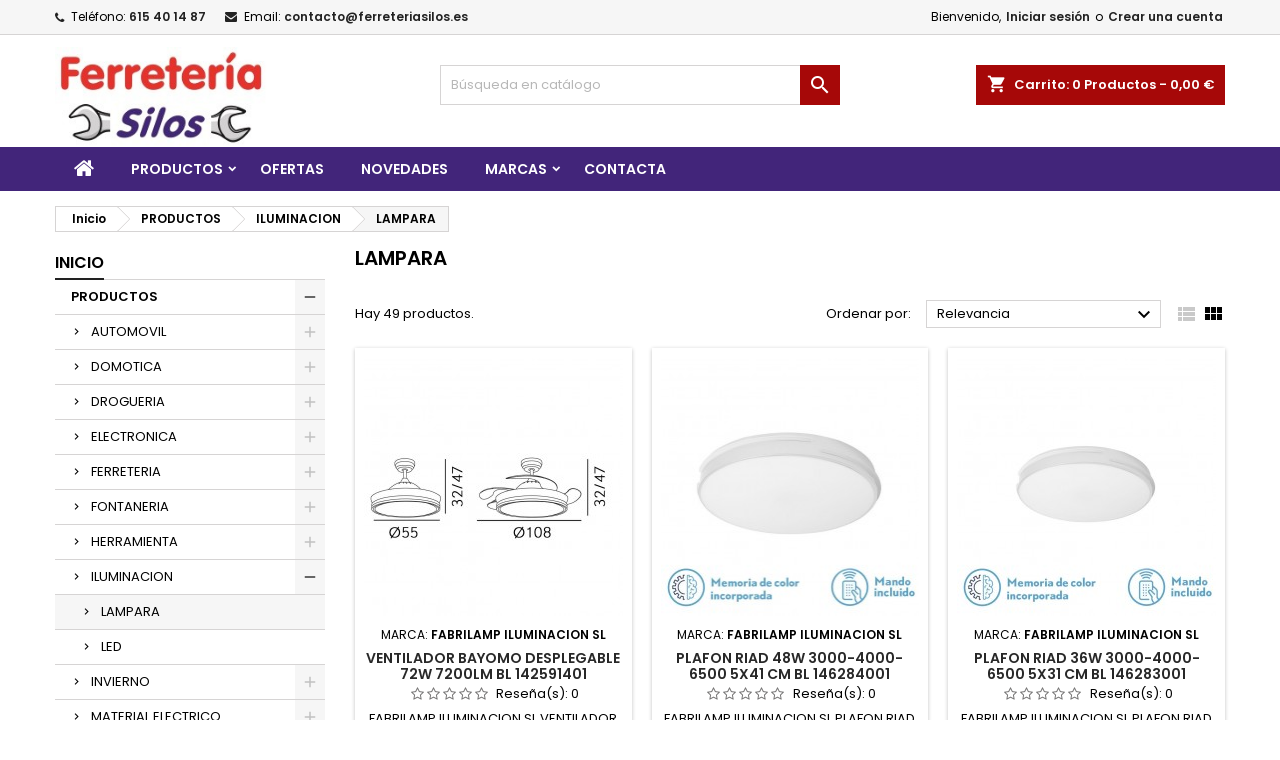

--- FILE ---
content_type: text/html; charset=utf-8
request_url: https://tienda.ferreteriasilos.es/34-lampara
body_size: 15159
content:
<!doctype html>
<html lang="es">

  <head>
    
      
  <meta charset="utf-8">


  <meta http-equiv="x-ua-compatible" content="ie=edge">



  <title>LAMPARA</title>
  
    
  
  <meta name="description" content="">
  <meta name="keywords" content="">
        <link rel="canonical" href="https://tienda.ferreteriasilos.es/34-lampara">
  




  <meta name="viewport" content="width=device-width, initial-scale=1">



  <link rel="icon" type="image/vnd.microsoft.icon" href="/img/favicon.ico?1508400154">
  <link rel="shortcut icon" type="image/x-icon" href="/img/favicon.ico?1508400154">



  
<link rel="font" rel="preload" as="font" type="font/woff2" crossorigin href="https://tienda.ferreteriasilos.es/themes/AngarTheme/assets/css/fonts/material_icons.woff2"/>
<link rel="font" rel="preload" as="font" type="font/woff2" crossorigin href="https://tienda.ferreteriasilos.es/themes/AngarTheme/assets/css/fonts/fontawesome-webfont.woff2?v=4.7.0"/>

  <link rel="stylesheet" rel="preload" as="style" href="https://tienda.ferreteriasilos.es/modules/ps_facetedsearch/views/dist/front.css" media="all" />
  <link rel="stylesheet" rel="preload" as="style" href="https://tienda.ferreteriasilos.es/themes/AngarTheme/assets/css/theme.css" media="all" />
  <link rel="stylesheet" rel="preload" as="style" href="https://tienda.ferreteriasilos.es/themes/AngarTheme/assets/css/libs/jquery.bxslider.css" media="all" />
  <link rel="stylesheet" rel="preload" as="style" href="https://tienda.ferreteriasilos.es/themes/AngarTheme/assets/css/font-awesome.css" media="all" />
  <link rel="stylesheet" rel="preload" as="style" href="https://tienda.ferreteriasilos.es/themes/AngarTheme/assets/css/angartheme.css" media="all" />
  <link rel="stylesheet" rel="preload" as="style" href="https://tienda.ferreteriasilos.es/themes/AngarTheme/assets/css/home_modyficators.css" media="all" />
  <link rel="stylesheet" rel="preload" as="style" href="https://tienda.ferreteriasilos.es/themes/AngarTheme/assets/css/rwd.css" media="all" />
  <link rel="stylesheet" rel="preload" as="style" href="https://tienda.ferreteriasilos.es/themes/AngarTheme/assets/css/black.css" media="all" />
  <link rel="stylesheet" rel="preload" as="style" href="https://tienda.ferreteriasilos.es/modules/blockreassurance/views/dist/front.css" media="all" />
  <link rel="stylesheet" rel="preload" as="style" href="https://tienda.ferreteriasilos.es/modules/angarbanners/views/css/hooks.css" media="all" />
  <link rel="stylesheet" rel="preload" as="style" href="https://tienda.ferreteriasilos.es/modules/angarcatproduct/views/css/at_catproduct.css" media="all" />
  <link rel="stylesheet" rel="preload" as="style" href="https://tienda.ferreteriasilos.es/modules/angarcmsdesc/views/css/angarcmsdesc.css" media="all" />
  <link rel="stylesheet" rel="preload" as="style" href="https://tienda.ferreteriasilos.es/modules/angarcmsinfo/views/css/angarcmsinfo.css" media="all" />
  <link rel="stylesheet" rel="preload" as="style" href="https://tienda.ferreteriasilos.es/modules/angarmanufacturer/views/css/at_manufacturer.css" media="all" />
  <link rel="stylesheet" rel="preload" as="style" href="https://tienda.ferreteriasilos.es/modules/angarparallax/views/css/at_parallax.css" media="all" />
  <link rel="stylesheet" rel="preload" as="style" href="https://tienda.ferreteriasilos.es/modules/angarslider/views/css/angarslider.css" media="all" />
  <link rel="stylesheet" rel="preload" as="style" href="https://tienda.ferreteriasilos.es/modules/angarscrolltop/views/css/angarscrolltop.css" media="all" />
  <link rel="stylesheet" rel="preload" as="style" href="https://tienda.ferreteriasilos.es/modules/productcomments/views/css/productcomments.css" media="all" />
  <link rel="stylesheet" rel="preload" as="style" href="https://tienda.ferreteriasilos.es/js/jquery/ui/themes/base/minified/jquery-ui.min.css" media="all" />
  <link rel="stylesheet" rel="preload" as="style" href="https://tienda.ferreteriasilos.es/js/jquery/ui/themes/base/minified/jquery.ui.theme.min.css" media="all" />
  <link rel="stylesheet" rel="preload" as="style" href="https://tienda.ferreteriasilos.es/js/jquery/plugins/fancybox/jquery.fancybox.css" media="all" />
  <link rel="stylesheet" rel="preload" as="style" href="https://tienda.ferreteriasilos.es/themes/AngarTheme/assets/css/custom.css" media="all" />


  <link rel="stylesheet" href="https://tienda.ferreteriasilos.es/modules/ps_facetedsearch/views/dist/front.css" type="text/css" media="all">
  <link rel="stylesheet" href="https://tienda.ferreteriasilos.es/themes/AngarTheme/assets/css/theme.css" type="text/css" media="all">
  <link rel="stylesheet" href="https://tienda.ferreteriasilos.es/themes/AngarTheme/assets/css/libs/jquery.bxslider.css" type="text/css" media="all">
  <link rel="stylesheet" href="https://tienda.ferreteriasilos.es/themes/AngarTheme/assets/css/font-awesome.css" type="text/css" media="all">
  <link rel="stylesheet" href="https://tienda.ferreteriasilos.es/themes/AngarTheme/assets/css/angartheme.css" type="text/css" media="all">
  <link rel="stylesheet" href="https://tienda.ferreteriasilos.es/themes/AngarTheme/assets/css/home_modyficators.css" type="text/css" media="all">
  <link rel="stylesheet" href="https://tienda.ferreteriasilos.es/themes/AngarTheme/assets/css/rwd.css" type="text/css" media="all">
  <link rel="stylesheet" href="https://tienda.ferreteriasilos.es/themes/AngarTheme/assets/css/black.css" type="text/css" media="all">
  <link rel="stylesheet" href="https://tienda.ferreteriasilos.es/modules/blockreassurance/views/dist/front.css" type="text/css" media="all">
  <link rel="stylesheet" href="https://tienda.ferreteriasilos.es/modules/angarbanners/views/css/hooks.css" type="text/css" media="all">
  <link rel="stylesheet" href="https://tienda.ferreteriasilos.es/modules/angarcatproduct/views/css/at_catproduct.css" type="text/css" media="all">
  <link rel="stylesheet" href="https://tienda.ferreteriasilos.es/modules/angarcmsdesc/views/css/angarcmsdesc.css" type="text/css" media="all">
  <link rel="stylesheet" href="https://tienda.ferreteriasilos.es/modules/angarcmsinfo/views/css/angarcmsinfo.css" type="text/css" media="all">
  <link rel="stylesheet" href="https://tienda.ferreteriasilos.es/modules/angarmanufacturer/views/css/at_manufacturer.css" type="text/css" media="all">
  <link rel="stylesheet" href="https://tienda.ferreteriasilos.es/modules/angarparallax/views/css/at_parallax.css" type="text/css" media="all">
  <link rel="stylesheet" href="https://tienda.ferreteriasilos.es/modules/angarslider/views/css/angarslider.css" type="text/css" media="all">
  <link rel="stylesheet" href="https://tienda.ferreteriasilos.es/modules/angarscrolltop/views/css/angarscrolltop.css" type="text/css" media="all">
  <link rel="stylesheet" href="https://tienda.ferreteriasilos.es/modules/productcomments/views/css/productcomments.css" type="text/css" media="all">
  <link rel="stylesheet" href="https://tienda.ferreteriasilos.es/js/jquery/ui/themes/base/minified/jquery-ui.min.css" type="text/css" media="all">
  <link rel="stylesheet" href="https://tienda.ferreteriasilos.es/js/jquery/ui/themes/base/minified/jquery.ui.theme.min.css" type="text/css" media="all">
  <link rel="stylesheet" href="https://tienda.ferreteriasilos.es/js/jquery/plugins/fancybox/jquery.fancybox.css" type="text/css" media="all">
  <link rel="stylesheet" href="https://tienda.ferreteriasilos.es/themes/AngarTheme/assets/css/custom.css" type="text/css" media="all">



<link rel="stylesheet" rel="preload" as="style" href="https://fonts.googleapis.com/css?family=Poppins:400,600&amp;subset=latin,latin-ext&display=block" type="text/css" media="all" />


  

  <script type="text/javascript">
        var prestashop = {"cart":{"products":[],"totals":{"total":{"type":"total","label":"Total","amount":0,"value":"0,00\u00a0\u20ac"},"total_including_tax":{"type":"total","label":"Total (impuestos incl.)","amount":0,"value":"0,00\u00a0\u20ac"},"total_excluding_tax":{"type":"total","label":"Total (impuestos excl.)","amount":0,"value":"0,00\u00a0\u20ac"}},"subtotals":{"products":{"type":"products","label":"Subtotal","amount":0,"value":"0,00\u00a0\u20ac"},"discounts":null,"shipping":{"type":"shipping","label":"Transporte","amount":0,"value":"Gratis"},"tax":null},"products_count":0,"summary_string":"0 art\u00edculos","labels":{"tax_short":"(impuestos inc.)","tax_long":"(impuestos incluidos)"},"id_address_delivery":0,"id_address_invoice":0,"is_virtual":false,"vouchers":{"allowed":0,"added":[]},"discounts":[],"minimalPurchase":0,"minimalPurchaseRequired":""},"currency":{"name":"euro","iso_code":"EUR","iso_code_num":"978","sign":"\u20ac"},"customer":{"lastname":null,"firstname":null,"email":null,"last_passwd_gen":null,"birthday":null,"newsletter":null,"newsletter_date_add":null,"ip_registration_newsletter":null,"optin":null,"website":null,"company":null,"siret":null,"ape":null,"outstanding_allow_amount":0,"max_payment_days":0,"note":null,"is_guest":0,"id_shop":null,"id_shop_group":null,"id_default_group":1,"date_add":null,"date_upd":null,"reset_password_token":null,"reset_password_validity":null,"id":null,"is_logged":false,"gender":{"type":null,"name":null,"id":null},"risk":{"name":null,"color":null,"percent":null,"id":null},"addresses":[]},"language":{"name":"Espa\u00f1ol (Spanish)","iso_code":"es","locale":"es-ES","language_code":"es","is_rtl":"0","date_format_lite":"d\/m\/Y","date_format_full":"d\/m\/Y H:i:s","id":3},"page":{"title":"","canonical":"https:\/\/tienda.ferreteriasilos.es\/34-lampara","meta":{"title":"LAMPARA","description":"","keywords":"","robots":"index"},"page_name":"category","body_classes":{"lang-es":true,"lang-rtl":false,"country-ES":true,"currency-EUR":true,"layout-left-column":true,"page-category":true,"tax-display-enabled":true,"category-id-34":true,"category-LAMPARA":true,"category-id-parent-6":true,"category-depth-level-4":true},"admin_notifications":[]},"shop":{"name":"Ferreter\u00eda Silos","email":"contacto@ferreteriasilos.es","registration_number":"","long":false,"lat":false,"logo":"\/img\/my-shop-logo-1508169336.jpg","stores_icon":"\/img\/logo_stores.png","favicon":"\/img\/favicon.ico","favicon_update_time":"1508400154","address":{"formatted":"Ferreter\u00eda Silos<br>Av. Monasterio de Silos 20 C<br>local 3<br>28049  Madrid<br>Espa\u00f1a","address1":"Av. Monasterio de Silos 20 C","address2":" local 3","postcode":"28049 ","city":"Madrid","state":"Madrid","country":"Espa\u00f1a"},"phone":"615 40 14 87","fax":""},"urls":{"base_url":"https:\/\/tienda.ferreteriasilos.es\/","current_url":"https:\/\/tienda.ferreteriasilos.es\/34-lampara","shop_domain_url":"https:\/\/tienda.ferreteriasilos.es","img_ps_url":"https:\/\/tienda.ferreteriasilos.es\/img\/","img_cat_url":"https:\/\/tienda.ferreteriasilos.es\/img\/c\/","img_lang_url":"https:\/\/tienda.ferreteriasilos.es\/img\/l\/","img_prod_url":"https:\/\/tienda.ferreteriasilos.es\/img\/p\/","img_manu_url":"https:\/\/tienda.ferreteriasilos.es\/img\/m\/","img_sup_url":"https:\/\/tienda.ferreteriasilos.es\/img\/su\/","img_ship_url":"https:\/\/tienda.ferreteriasilos.es\/img\/s\/","img_store_url":"https:\/\/tienda.ferreteriasilos.es\/img\/st\/","img_col_url":"https:\/\/tienda.ferreteriasilos.es\/img\/co\/","img_url":"https:\/\/tienda.ferreteriasilos.es\/themes\/AngarTheme\/assets\/img\/","css_url":"https:\/\/tienda.ferreteriasilos.es\/themes\/AngarTheme\/assets\/css\/","js_url":"https:\/\/tienda.ferreteriasilos.es\/themes\/AngarTheme\/assets\/js\/","pic_url":"https:\/\/tienda.ferreteriasilos.es\/upload\/","pages":{"address":"https:\/\/tienda.ferreteriasilos.es\/direccion","addresses":"https:\/\/tienda.ferreteriasilos.es\/direcciones","authentication":"https:\/\/tienda.ferreteriasilos.es\/iniciar-sesion","cart":"https:\/\/tienda.ferreteriasilos.es\/carrito","category":"https:\/\/tienda.ferreteriasilos.es\/index.php?controller=category","cms":"https:\/\/tienda.ferreteriasilos.es\/index.php?controller=cms","contact":"https:\/\/tienda.ferreteriasilos.es\/contacta","discount":"https:\/\/tienda.ferreteriasilos.es\/descuento","guest_tracking":"https:\/\/tienda.ferreteriasilos.es\/seguimiento-pedido-invitado","history":"https:\/\/tienda.ferreteriasilos.es\/historial-compra","identity":"https:\/\/tienda.ferreteriasilos.es\/datos-personales","index":"https:\/\/tienda.ferreteriasilos.es\/","my_account":"https:\/\/tienda.ferreteriasilos.es\/mi-cuenta","order_confirmation":"https:\/\/tienda.ferreteriasilos.es\/confirmacion-pedido","order_detail":"https:\/\/tienda.ferreteriasilos.es\/index.php?controller=order-detail","order_follow":"https:\/\/tienda.ferreteriasilos.es\/seguimiento-pedido","order":"https:\/\/tienda.ferreteriasilos.es\/pedido","order_return":"https:\/\/tienda.ferreteriasilos.es\/index.php?controller=order-return","order_slip":"https:\/\/tienda.ferreteriasilos.es\/facturas-abono","pagenotfound":"https:\/\/tienda.ferreteriasilos.es\/pagina-no-encontrada","password":"https:\/\/tienda.ferreteriasilos.es\/recuperar-contrase\u00f1a","pdf_invoice":"https:\/\/tienda.ferreteriasilos.es\/index.php?controller=pdf-invoice","pdf_order_return":"https:\/\/tienda.ferreteriasilos.es\/index.php?controller=pdf-order-return","pdf_order_slip":"https:\/\/tienda.ferreteriasilos.es\/index.php?controller=pdf-order-slip","prices_drop":"https:\/\/tienda.ferreteriasilos.es\/productos-rebajados","product":"https:\/\/tienda.ferreteriasilos.es\/index.php?controller=product","search":"https:\/\/tienda.ferreteriasilos.es\/busqueda","sitemap":"https:\/\/tienda.ferreteriasilos.es\/mapa del sitio","stores":"https:\/\/tienda.ferreteriasilos.es\/tiendas","supplier":"https:\/\/tienda.ferreteriasilos.es\/proveedor","register":"https:\/\/tienda.ferreteriasilos.es\/iniciar-sesion?create_account=1","order_login":"https:\/\/tienda.ferreteriasilos.es\/pedido?login=1"},"theme_assets":"\/themes\/AngarTheme\/assets\/","actions":{"logout":"https:\/\/tienda.ferreteriasilos.es\/?mylogout="}},"configuration":{"display_taxes_label":true,"low_quantity_threshold":3,"is_b2b":false,"is_catalog":false,"show_prices":true,"opt_in":{"partner":true},"quantity_discount":{"type":"discount","label":"Descuento"},"voucher_enabled":0,"return_enabled":0,"number_of_days_for_return":14},"field_required":[],"breadcrumb":{"links":[{"title":"Inicio","url":"https:\/\/tienda.ferreteriasilos.es\/"},{"title":"PRODUCTOS","url":"https:\/\/tienda.ferreteriasilos.es\/3-productos"},{"title":"ILUMINACION","url":"https:\/\/tienda.ferreteriasilos.es\/6-iluminacion"},{"title":"LAMPARA","url":"https:\/\/tienda.ferreteriasilos.es\/34-lampara"}],"count":4},"link":{"protocol_link":"https:\/\/","protocol_content":"https:\/\/"},"time":1769140312,"static_token":"a518ce89f820624308604ccf6b33bda2","token":"3ba90290102153cab4f556669d0f2957"};
        var psr_icon_color = "#F19D76";
      </script>



  

<style type="text/css">

body {
background-color: #ffffff;
font-family: "Poppins", Arial, Helvetica, sans-serif;
}

.products .product-miniature .product-title {
height: 32px;
}

.products .product-miniature .product-title a {
font-size: 14px;
line-height: 16px;
}

#content-wrapper .products .product-miniature .product-desc {
height: 36px;
}

@media (min-width: 991px) {
#home_categories ul li .cat-container {
min-height: 0px;
}
}


@media (min-width: 768px) {
#_desktop_logo {
padding-top: 12px;
padding-bottom: 0px;
}
}



nav.header-nav {
background: #f6f6f6;
}

nav.header-nav,
.header_sep2 #contact-link span.shop-phone,
.header_sep2 #contact-link span.shop-phone.shop-tel,
.header_sep2 #contact-link span.shop-phone:last-child,
.header_sep2 .lang_currency_top,
.header_sep2 .lang_currency_top:last-child,
.header_sep2 #_desktop_currency_selector,
.header_sep2 #_desktop_language_selector,
.header_sep2 #_desktop_user_info {
border-color: #d6d4d4;
}

#contact-link,
#contact-link a,
.lang_currency_top span.lang_currency_text,
.lang_currency_top .dropdown i.expand-more,
nav.header-nav .user-info span,
nav.header-nav .user-info a.logout,
#languages-block-top div.current,
nav.header-nav a{
color: #000000;
}

#contact-link span.shop-phone strong,
#contact-link span.shop-phone strong a,
.lang_currency_top span.expand-more,
nav.header-nav .user-info a.account {
color: #222222;
}

#contact-link span.shop-phone i {
color: #222222;
}


.header-top {
background: #ffffff;
}

div#search_widget form button[type=submit] {
background: #a60808;
color: #ffffff;
}

div#search_widget form button[type=submit]:hover {
background: #42257a;
color: #ffffff;
}




#header div#_desktop_cart .blockcart .header {
background: #a60808;
}

#header div#_desktop_cart .blockcart .header a.cart_link {
color: #ffffff;
}





#homepage-slider .bx-wrapper .bx-pager.bx-default-pager a:hover,
#homepage-slider .bx-wrapper .bx-pager.bx-default-pager a.active{
background: #a60808;
}


div#rwd_menu {
background: #42257a;
}

div#rwd_menu,
div#rwd_menu a {
color: #ffffff;
}

div#rwd_menu,
div#rwd_menu .rwd_menu_item,
div#rwd_menu .rwd_menu_item:first-child {
border-color: #42257a;
}

div#rwd_menu .rwd_menu_item:hover,
div#rwd_menu .rwd_menu_item:focus,
div#rwd_menu .rwd_menu_item a:hover,
div#rwd_menu .rwd_menu_item a:focus {
color: #ffffff;
background: #a60808;
}

#mobile_top_menu_wrapper2 .top-menu li a:hover,
.rwd_menu_open ul.user_info li a:hover {
background: #a60808;
color: #ffffff;
}

#_desktop_top_menu{
background: #42257a;
}

#_desktop_top_menu,
#_desktop_top_menu > ul > li,
.menu_sep1 #_desktop_top_menu > ul > li,
.menu_sep1 #_desktop_top_menu > ul > li:last-child,
.menu_sep2 #_desktop_top_menu,
.menu_sep2 #_desktop_top_menu > ul > li,
.menu_sep2 #_desktop_top_menu > ul > li:last-child,
.menu_sep3 #_desktop_top_menu,
.menu_sep4 #_desktop_top_menu,
.menu_sep5 #_desktop_top_menu,
.menu_sep6 #_desktop_top_menu {
border-color: #42257a;
}

#_desktop_top_menu > ul > li > a {
color: #ffffff;
}

#_desktop_top_menu > ul > li:hover > a {
color: #ffffff;
background: #a60808;
}

.submenu1 #_desktop_top_menu .popover.sub-menu ul.top-menu li a:hover,
.submenu3 #_desktop_top_menu .popover.sub-menu ul.top-menu li a:hover,
.live_edit_0.submenu1 #_desktop_top_menu .popover.sub-menu ul.top-menu li:hover > a,
.live_edit_0.submenu3 #_desktop_top_menu .popover.sub-menu ul.top-menu li:hover > a {
background: #a60808;
color: #ffffff;
}




#home_categories .homecat_title span {
border-color: #222222;
}

#home_categories ul li .homecat_name span {
background: #222222;
}

#home_categories ul li a.view_more {
background: #a60808;
color: #ffffff;
border-color: #a60808;
}

#home_categories ul li a.view_more:hover {
background: #222222;
color: #ffffff;
border-color: #222222;
}


.columns .text-uppercase a,
.columns .text-uppercase span,
.columns div#_desktop_cart .cart_index_title a,
#home_man_product .catprod_title a span {
border-color: #222222;
}


#index .tabs ul.nav-tabs li.nav-item a.active,
#index .tabs ul.nav-tabs li.nav-item a:hover,
.index_title a,
.index_title span {
border-color: #222222;
}


a.product-flags-plist span.product-flag.new,
#home_cat_product a.product-flags-plist span.product-flag.new,
#product #content .product-flags li,
#product #content .product-flags .product-flag.new {
background: #ffcf00;
}

.products .product-miniature .product-title a,
#home_cat_product ul li .right-block .name_block a {
color: #282828;
}

.products .product-miniature span.price,
#home_cat_product ul li .product-price-and-shipping .price,
.ui-widget .search_right span.search_price,
body#view #main .wishlist-product-price {
color: #ee0000;
}

.button-container .add-to-cart:hover,
#subcart .cart-buttons .viewcart:hover,
body#view ul li.wishlist-products-item .wishlist-product-bottom .btn-primary:hover {
background: #222222;
color: #ffffff;
border-color: #222222;
}

.button-container .add-to-cart,
.button-container .add-to-cart:disabled,
#subcart .cart-buttons .viewcart,
body#view ul li.wishlist-products-item .wishlist-product-bottom .btn-primary {
background: #42257a;
color: #ffffff;
border-color: #42257a;
}


#home_cat_product .catprod_title span {
border-color: #222222;
}


#home_man .man_title span {
border-color: #222222;
}


div#angarinfo_block .icon_cms {
color: #42257a;
}

.footer-container {
background: #222222;
}

.footer-container,
.footer-container .h3,
.footer-container .links .title,
.row.social_footer {
border-color: #363636;
}

.footer-container .h3 span,
.footer-container .h3 a,
.footer-container .links .title span.h3,
.footer-container .links .title a.h3 {
border-color: #a60808;
}

.footer-container,
.footer-container .h3,
.footer-container .links .title .h3,
.footer-container a,
.footer-container li a,
.footer-container .links ul>li a {
color: #ffffff;
}

.block_newsletter .btn-newsletter {
background: #a60808;
color: #ffffff;
}

.block_newsletter .btn-newsletter:hover {
background: #a60808;
color: #222222;
}

.footer-container .bottom-footer {
background: #222222;
border-color: #363636;
color: #ffffff;
}


.product-prices .current-price span.price {
color: #ee0000;
}

.product-add-to-cart button.btn.add-to-cart:hover {
background: #282828;
color: #ffffff;
border-color: #282828;
}

.product-add-to-cart button.btn.add-to-cart,
.product-add-to-cart button.btn.add-to-cart:disabled {
background: #222222;
color: #ffffff;
border-color: #222222;
}

#product .tabs ul.nav-tabs li.nav-item a.active,
#product .tabs ul.nav-tabs li.nav-item a:hover,
#product .index_title span,
.page-product-heading span,
body #product-comments-list-header .comments-nb {
border-color: #222222;
}


body .btn-primary:hover {
background: #3aa04c;
color: #ffffff;
border-color: #196f28;
}

body .btn-primary,
body .btn-primary.disabled,
body .btn-primary:disabled,
body .btn-primary.disabled:hover {
background: #43b754;
color: #ffffff;
border-color: #399a49;
}

body .btn-secondary:hover {
background: #eeeeee;
color: #000000;
border-color: #d8d8d8;
}

body .btn-secondary,
body .btn-secondary.disabled,
body .btn-secondary:disabled,
body .btn-secondary.disabled:hover {
background: #f6f6f6;
color: #000000;
border-color: #d8d8d8;
}


.form-control:focus, .input-group.focus {
border-color: #dbdbdb;
outline-color: #dbdbdb;
}

body .pagination .page-list .current a,
body .pagination .page-list a:hover,
body .pagination .page-list .current a.disabled,
body .pagination .page-list .current a.disabled:hover {
color: #a60808;
}

.page-my-account #content .links a:hover i {
color: #222222;
}


#scroll_top {
background: #a60808;
color: #222222;
}

#scroll_top:hover,
#scroll_top:focus {
background: #222222;
color: #ffffff;
}

</style>
  <script async src="https://www.googletagmanager.com/gtag/js?id=G-P1H3ZPDXQT"></script>
  <script>
    window.dataLayer = window.dataLayer || [];
    function gtag(){dataLayer.push(arguments);}
    gtag('js', new Date());
    gtag(
      'config',
      'G-P1H3ZPDXQT',
      {
        'debug_mode':false
        , 'anonymize_ip': true                      }
    );
  </script>


 



    
  </head>


  <body id="category" class="lang-es country-es currency-eur layout-left-column page-category tax-display-enabled category-id-34 category-lampara category-id-parent-6 category-depth-level-4 live_edit_0  ps_178 ps_172
	no_bg #ffffff bg_attatchment_fixed bg_position_tl bg_repeat_xy bg_size_initial slider_position_top slider_controls_black banners_top3 banners_top_tablets3 banners_top_phones1 banners_bottom2 banners_bottom_tablets2 banners_bottom_phones1 submenu1 pl_1col_qty_4 pl_2col_qty_3 pl_3col_qty_3 pl_1col_qty_bigtablets_4 pl_2col_qty_bigtablets_3 pl_3col_qty_bigtablets_2 pl_1col_qty_tablets_3 pl_1col_qty_phones_1 home_tabs1 pl_border_type2 32 14 16 pl_button_icon_no pl_button_qty2 pl_desc_no pl_reviews_no pl_availability_no product_layout2 hide_reference_no hide_reassurance_yes product_tabs1 order_gender_hide order_birthday_hide inner_bg menu_sep1 header_sep1 slider_full_width feat_cat_style3 feat_cat4 feat_cat_bigtablets2 feat_cat_tablets2 feat_cat_phones0 all_products_yes pl_colors_yes newsletter_info_yes stickycart_yes stickymenu_yes homeicon_no pl_man_no product_hide_man_no cart_style1 pl_ref_yes header_style1 mainfont_Poppins bg_white  not_logged  ">

    
      
    

    <main>
      
              

      <header id="header">
        
          



  <div class="header-banner">
    

  </div>



  <nav class="header-nav">
    <div class="container">
      <div class="row">
          <div class="col-md-12 col-xs-12">
            <div id="_desktop_contact_link">
  <div id="contact-link">

			<span class="shop-phone contact_link">
			<a href="https://tienda.ferreteriasilos.es/contacta">Contacto</a>
		</span>
	
			<span class="shop-phone shop-tel">
			<i class="fa fa-phone"></i>
			<span class="shop-phone_text">Teléfono:</span>
			<strong><a href="tel: 615 40 14 87"> 615 40 14 87</a></strong>
		</span>
	
			<span class="shop-phone shop-email">
			<i class="fa fa-envelope"></i>
			<span class="shop-phone_text">Email:</span>
			<strong><a href="&#109;&#97;&#105;&#108;&#116;&#111;&#58;%63%6f%6e%74%61%63%74%6f@%66%65%72%72%65%74%65%72%69%61%73%69%6c%6f%73.%65%73" >&#x63;&#x6f;&#x6e;&#x74;&#x61;&#x63;&#x74;&#x6f;&#x40;&#x66;&#x65;&#x72;&#x72;&#x65;&#x74;&#x65;&#x72;&#x69;&#x61;&#x73;&#x69;&#x6c;&#x6f;&#x73;&#x2e;&#x65;&#x73;</a></strong>
		</span>
	


  </div>
</div>


            <div id="_desktop_user_info">
  <div class="user-info">



	<ul class="user_info hidden-md-up">

		
			<li><a href="https://tienda.ferreteriasilos.es/mi-cuenta" title="Acceda a su cuenta de cliente" rel="nofollow">Iniciar sesión</a></li>
			<li><a href="https://tienda.ferreteriasilos.es/iniciar-sesion?create_account=1" title="Acceda a su cuenta de cliente" rel="nofollow">Crear una cuenta</a></li>

		
	</ul>


	<div class="hidden-sm-down">
		<span class="welcome">Bienvenido,</span>
					<a class="account" href="https://tienda.ferreteriasilos.es/mi-cuenta" title="Acceda a su cuenta de cliente" rel="nofollow">Iniciar sesión</a>

			<span class="or">o</span>

			<a class="account" href="https://tienda.ferreteriasilos.es/iniciar-sesion?create_account=1" title="Acceda a su cuenta de cliente" rel="nofollow">Crear una cuenta</a>
			</div>


  </div>
</div>
          </div>
      </div>
    </div>
  </nav>



  <div class="header-top">
    <div class="container">
	  <div class="row">
        <div class="col-md-4 hidden-sm-down2" id="_desktop_logo">
                            <a href="https://tienda.ferreteriasilos.es/">
                  <img class="logo img-responsive" src="/img/my-shop-logo-1508169336.jpg" alt="Ferretería Silos">
                </a>
                    </div>
		


<div id="_desktop_cart">

	<div class="cart_top">

		<div class="blockcart cart-preview inactive" data-refresh-url="//tienda.ferreteriasilos.es/module/ps_shoppingcart/ajax">
			<div class="header">
			
				<div class="cart_index_title">
					<a class="cart_link" rel="nofollow" href="//tienda.ferreteriasilos.es/carrito?action=show">
						<i class="material-icons shopping-cart">shopping_cart</i>
						<span class="hidden-sm-down cart_title">Carrito:</span>
						<span class="cart-products-count">
							0<span> Productos - 0,00 €</span>
						</span>
					</a>
				</div>


				<div id="subcart">

					<ul class="cart_products">

											<li>No hay más artículos en su carrito</li>
					
										</ul>

					<ul class="cart-subtotals">

				

						<li>
							<span class="text">Transporte</span>
							<span class="value">Gratis</span>
							<span class="clearfix"></span>
						</li>

						<li>
							<span class="text">Total</span>
							<span class="value">0,00 €</span>
							<span class="clearfix"></span>
						</li>

					</ul>

					<div class="cart-buttons">
						<a class="btn btn-primary viewcart" href="//tienda.ferreteriasilos.es/carrito?action=show">Confirmar <i class="material-icons">&#xE315;</i></a>
						
					</div>

				</div>

			</div>
		</div>

	</div>

</div>




<!-- Block search module TOP -->
<div id="_desktop_search_widget" class="col-lg-4 col-md-4 col-sm-12 search-widget hidden-sm-down ">
	<div id="search_widget" data-search-controller-url="//tienda.ferreteriasilos.es/busqueda">
		<form method="get" action="//tienda.ferreteriasilos.es/busqueda">
			<input type="hidden" name="controller" value="search">
			<input type="text" name="s" value="" placeholder="Búsqueda en catálogo" aria-label="Búsqueda">
			<button type="submit">
				<i class="material-icons search">&#xE8B6;</i>
				<span class="hidden-xl-down">Búsqueda</span>
			</button>
		</form>
	</div>
</div>
<!-- /Block search module TOP -->

		<div class="clearfix"></div>
	  </div>
    </div>

	<div id="rwd_menu" class="hidden-md-up">
		<div class="container">
			<div id="menu-icon2" class="rwd_menu_item"><i class="material-icons d-inline">&#xE5D2;</i></div>
			<div id="search-icon" class="rwd_menu_item"><i class="material-icons search">&#xE8B6;</i></div>
			<div id="user-icon" class="rwd_menu_item"><i class="material-icons logged">&#xE7FF;</i></div>
			<div id="_mobile_cart" class="rwd_menu_item"></div>
		</div>
		<div class="clearfix"></div>
	</div>

	<div class="container">
		<div id="mobile_top_menu_wrapper2" class="rwd_menu_open hidden-md-up" style="display:none;">
			<div class="js-top-menu mobile" id="_mobile_top_menu"></div>
		</div>

		<div id="mobile_search_wrapper" class="rwd_menu_open hidden-md-up" style="display:none;">
			<div id="_mobile_search_widget"></div>
		</div>

		<div id="mobile_user_wrapper" class="rwd_menu_open hidden-md-up" style="display:none;">
			<div id="_mobile_user_info"></div>
		</div>
	</div>
  </div>
  


<div class="menu js-top-menu position-static hidden-sm-down" id="_desktop_top_menu">
    
      <ul class="top-menu container" id="top-menu" data-depth="0">

					<li class="home_icon"><a href="https://tienda.ferreteriasilos.es/"><i class="icon-home"></i><span>Inicio</span></a></li>
		
	    
							<li class="category" id="category-3">
								  <a
					class="dropdown-item sf-with-ul"
					href="https://tienda.ferreteriasilos.es/3-productos" data-depth="0"
									  >
										  
					  					  <span class="float-xs-right hidden-md-up">
						<span data-target="#top_sub_menu_49197" data-toggle="collapse" class="navbar-toggler collapse-icons">
						  <i class="material-icons add">&#xE313;</i>
						  <i class="material-icons remove">&#xE316;</i>
						</span>
					  </span>
										PRODUCTOS
				  </a>
				  				  <div  class="popover sub-menu js-sub-menu collapse" id="top_sub_menu_49197">
					
      <ul class="top-menu container"  data-depth="1">

		
	    
							<li class="category" id="category-14">
								  <a
					class="dropdown-item dropdown-submenu sf-with-ul"
					href="https://tienda.ferreteriasilos.es/14-proteccion-laboral" data-depth="1"
									  >
										  
					  					  <span class="float-xs-right hidden-md-up">
						<span data-target="#top_sub_menu_7787" data-toggle="collapse" class="navbar-toggler collapse-icons">
						  <i class="material-icons add">&#xE313;</i>
						  <i class="material-icons remove">&#xE316;</i>
						</span>
					  </span>
										PROTECCION LABORAL
				  </a>
				  				  <div  class="collapse" id="top_sub_menu_7787">
					
      <ul class="top-menu container"  data-depth="2">

		
	    
							<li class="category" id="category-15">
								  <a
					class="dropdown-item"
					href="https://tienda.ferreteriasilos.es/15-calzado" data-depth="2"
									  >
										CALZADO
				  </a>
				  				</li>
			
		
      </ul>


									  </div>
				  				</li>
							<li class="category" id="category-32">
								  <a
					class="dropdown-item dropdown-submenu sf-with-ul"
					href="https://tienda.ferreteriasilos.es/32-invierno" data-depth="1"
									  >
										  
					  					  <span class="float-xs-right hidden-md-up">
						<span data-target="#top_sub_menu_94911" data-toggle="collapse" class="navbar-toggler collapse-icons">
						  <i class="material-icons add">&#xE313;</i>
						  <i class="material-icons remove">&#xE316;</i>
						</span>
					  </span>
										INVIERNO
				  </a>
				  				  <div  class="collapse" id="top_sub_menu_94911">
					
      <ul class="top-menu container"  data-depth="2">

		
	    
							<li class="category" id="category-33">
								  <a
					class="dropdown-item"
					href="https://tienda.ferreteriasilos.es/33-hielo" data-depth="2"
									  >
										HIELO
				  </a>
				  				</li>
			
		
      </ul>


									  </div>
				  				</li>
							<li class="category" id="category-8">
								  <a
					class="dropdown-item dropdown-submenu sf-with-ul"
					href="https://tienda.ferreteriasilos.es/8-drogueria" data-depth="1"
									  >
										  
					  					  <span class="float-xs-right hidden-md-up">
						<span data-target="#top_sub_menu_55056" data-toggle="collapse" class="navbar-toggler collapse-icons">
						  <i class="material-icons add">&#xE313;</i>
						  <i class="material-icons remove">&#xE316;</i>
						</span>
					  </span>
										DROGUERIA
				  </a>
				  				  <div  class="collapse" id="top_sub_menu_55056">
					
      <ul class="top-menu container"  data-depth="2">

		
	    
							<li class="category" id="category-9">
								  <a
					class="dropdown-item"
					href="https://tienda.ferreteriasilos.es/9-limpieza" data-depth="2"
									  >
										LIMPIEZA
				  </a>
				  				</li>
			
		
      </ul>


									  </div>
				  				</li>
							<li class="category" id="category-27">
								  <a
					class="dropdown-item dropdown-submenu sf-with-ul"
					href="https://tienda.ferreteriasilos.es/27-domotica" data-depth="1"
									  >
										  
					  					  <span class="float-xs-right hidden-md-up">
						<span data-target="#top_sub_menu_82010" data-toggle="collapse" class="navbar-toggler collapse-icons">
						  <i class="material-icons add">&#xE313;</i>
						  <i class="material-icons remove">&#xE316;</i>
						</span>
					  </span>
										DOMOTICA
				  </a>
				  				  <div  class="collapse" id="top_sub_menu_82010">
					
      <ul class="top-menu container"  data-depth="2">

		
	    
							<li class="category" id="category-28">
								  <a
					class="dropdown-item"
					href="https://tienda.ferreteriasilos.es/28-smart-wifi" data-depth="2"
									  >
										SMART WIFI
				  </a>
				  				</li>
			
		
      </ul>


									  </div>
				  				</li>
							<li class="category" id="category-37">
								  <a
					class="dropdown-item dropdown-submenu sf-with-ul"
					href="https://tienda.ferreteriasilos.es/37-automovil" data-depth="1"
									  >
										  
					  					  <span class="float-xs-right hidden-md-up">
						<span data-target="#top_sub_menu_33300" data-toggle="collapse" class="navbar-toggler collapse-icons">
						  <i class="material-icons add">&#xE313;</i>
						  <i class="material-icons remove">&#xE316;</i>
						</span>
					  </span>
										AUTOMOVIL
				  </a>
				  				  <div  class="collapse" id="top_sub_menu_33300">
					
      <ul class="top-menu container"  data-depth="2">

		
	    
							<li class="category" id="category-38">
								  <a
					class="dropdown-item"
					href="https://tienda.ferreteriasilos.es/38-accesorios" data-depth="2"
									  >
										ACCESORIOS
				  </a>
				  				</li>
			
		
      </ul>


									  </div>
				  				</li>
							<li class="category" id="category-35">
								  <a
					class="dropdown-item dropdown-submenu sf-with-ul"
					href="https://tienda.ferreteriasilos.es/35-ferreteria" data-depth="1"
									  >
										  
					  					  <span class="float-xs-right hidden-md-up">
						<span data-target="#top_sub_menu_84925" data-toggle="collapse" class="navbar-toggler collapse-icons">
						  <i class="material-icons add">&#xE313;</i>
						  <i class="material-icons remove">&#xE316;</i>
						</span>
					  </span>
										FERRETERIA
				  </a>
				  				  <div  class="collapse" id="top_sub_menu_84925">
					
      <ul class="top-menu container"  data-depth="2">

		
	    
							<li class="category" id="category-36">
								  <a
					class="dropdown-item"
					href="https://tienda.ferreteriasilos.es/36-extintores-y-complementos" data-depth="2"
									  >
										EXTINTORES Y COMPLEMENTOS
				  </a>
				  				</li>
			
		
      </ul>


									  </div>
				  				</li>
							<li class="category" id="category-16">
								  <a
					class="dropdown-item dropdown-submenu sf-with-ul"
					href="https://tienda.ferreteriasilos.es/16-pae" data-depth="1"
									  >
										  
					  					  <span class="float-xs-right hidden-md-up">
						<span data-target="#top_sub_menu_58115" data-toggle="collapse" class="navbar-toggler collapse-icons">
						  <i class="material-icons add">&#xE313;</i>
						  <i class="material-icons remove">&#xE316;</i>
						</span>
					  </span>
										PAE
				  </a>
				  				  <div  class="collapse" id="top_sub_menu_58115">
					
      <ul class="top-menu container"  data-depth="2">

		
	    
							<li class="category" id="category-17">
								  <a
					class="dropdown-item"
					href="https://tienda.ferreteriasilos.es/17-sonido" data-depth="2"
									  >
										SONIDO
				  </a>
				  				</li>
							<li class="category" id="category-20">
								  <a
					class="dropdown-item"
					href="https://tienda.ferreteriasilos.es/20-bano-y-aseo" data-depth="2"
									  >
										BAÑO Y ASEO
				  </a>
				  				</li>
							<li class="category" id="category-19">
								  <a
					class="dropdown-item"
					href="https://tienda.ferreteriasilos.es/19-climatizacion-y-calefaccion" data-depth="2"
									  >
										CLIMATIZACION Y CALEFACCION
				  </a>
				  				</li>
							<li class="category" id="category-18">
								  <a
					class="dropdown-item"
					href="https://tienda.ferreteriasilos.es/18-cocina" data-depth="2"
									  >
										COCINA
				  </a>
				  				</li>
							<li class="category" id="category-21">
								  <a
					class="dropdown-item"
					href="https://tienda.ferreteriasilos.es/21-limpieza-y-hogar" data-depth="2"
									  >
										LIMPIEZA Y HOGAR
				  </a>
				  				</li>
			
		
      </ul>


									  </div>
				  				</li>
							<li class="category" id="category-24">
								  <a
					class="dropdown-item dropdown-submenu sf-with-ul"
					href="https://tienda.ferreteriasilos.es/24-fontaneria" data-depth="1"
									  >
										  
					  					  <span class="float-xs-right hidden-md-up">
						<span data-target="#top_sub_menu_96883" data-toggle="collapse" class="navbar-toggler collapse-icons">
						  <i class="material-icons add">&#xE313;</i>
						  <i class="material-icons remove">&#xE316;</i>
						</span>
					  </span>
										FONTANERIA
				  </a>
				  				  <div  class="collapse" id="top_sub_menu_96883">
					
      <ul class="top-menu container"  data-depth="2">

		
	    
							<li class="category" id="category-25">
								  <a
					class="dropdown-item"
					href="https://tienda.ferreteriasilos.es/25-extraccion" data-depth="2"
									  >
										EXTRACCION
				  </a>
				  				</li>
							<li class="category" id="category-26">
								  <a
					class="dropdown-item"
					href="https://tienda.ferreteriasilos.es/26-griferia" data-depth="2"
									  >
										GRIFERIA
				  </a>
				  				</li>
			
		
      </ul>


									  </div>
				  				</li>
							<li class="category" id="category-4">
								  <a
					class="dropdown-item dropdown-submenu sf-with-ul"
					href="https://tienda.ferreteriasilos.es/4-menaje" data-depth="1"
									  >
										  
					  					  <span class="float-xs-right hidden-md-up">
						<span data-target="#top_sub_menu_10700" data-toggle="collapse" class="navbar-toggler collapse-icons">
						  <i class="material-icons add">&#xE313;</i>
						  <i class="material-icons remove">&#xE316;</i>
						</span>
					  </span>
										MENAJE
				  </a>
				  				  <div  class="collapse" id="top_sub_menu_10700">
					
      <ul class="top-menu container"  data-depth="2">

		
	    
							<li class="category" id="category-13">
								  <a
					class="dropdown-item"
					href="https://tienda.ferreteriasilos.es/13-accesorio-bano" data-depth="2"
									  >
										ACCESORIO BAÑO
				  </a>
				  				</li>
							<li class="category" id="category-5">
								  <a
					class="dropdown-item"
					href="https://tienda.ferreteriasilos.es/5-tendederos" data-depth="2"
									  >
										TENDEDEROS
				  </a>
				  				</li>
							<li class="category" id="category-11">
								  <a
					class="dropdown-item"
					href="https://tienda.ferreteriasilos.es/11-accesorios-cocina" data-depth="2"
									  >
										ACCESORIOS COCINA
				  </a>
				  				</li>
							<li class="category" id="category-10">
								  <a
					class="dropdown-item"
					href="https://tienda.ferreteriasilos.es/10-coccion" data-depth="2"
									  >
										COCCION
				  </a>
				  				</li>
							<li class="category" id="category-12">
								  <a
					class="dropdown-item"
					href="https://tienda.ferreteriasilos.es/12-utensilios-cocinar" data-depth="2"
									  >
										UTENSILIOS COCINAR
				  </a>
				  				</li>
			
		
      </ul>


									  </div>
				  				</li>
							<li class="category" id="category-6">
								  <a
					class="dropdown-item dropdown-submenu sf-with-ul"
					href="https://tienda.ferreteriasilos.es/6-iluminacion" data-depth="1"
									  >
										  
					  					  <span class="float-xs-right hidden-md-up">
						<span data-target="#top_sub_menu_85329" data-toggle="collapse" class="navbar-toggler collapse-icons">
						  <i class="material-icons add">&#xE313;</i>
						  <i class="material-icons remove">&#xE316;</i>
						</span>
					  </span>
										ILUMINACION
				  </a>
				  				  <div  class="collapse" id="top_sub_menu_85329">
					
      <ul class="top-menu container"  data-depth="2">

		
	    
							<li class="category" id="category-7">
								  <a
					class="dropdown-item"
					href="https://tienda.ferreteriasilos.es/7-led" data-depth="2"
									  >
										LED
				  </a>
				  				</li>
							<li class="category current " id="category-34">
								  <a
					class="dropdown-item"
					href="https://tienda.ferreteriasilos.es/34-lampara" data-depth="2"
									  >
										LAMPARA
				  </a>
				  				</li>
			
		
      </ul>


									  </div>
				  				</li>
							<li class="category" id="category-29">
								  <a
					class="dropdown-item dropdown-submenu sf-with-ul"
					href="https://tienda.ferreteriasilos.es/29-electronica" data-depth="1"
									  >
										  
					  					  <span class="float-xs-right hidden-md-up">
						<span data-target="#top_sub_menu_78656" data-toggle="collapse" class="navbar-toggler collapse-icons">
						  <i class="material-icons add">&#xE313;</i>
						  <i class="material-icons remove">&#xE316;</i>
						</span>
					  </span>
										ELECTRONICA
				  </a>
				  				  <div  class="collapse" id="top_sub_menu_78656">
					
      <ul class="top-menu container"  data-depth="2">

		
	    
							<li class="category" id="category-30">
								  <a
					class="dropdown-item"
					href="https://tienda.ferreteriasilos.es/30-video" data-depth="2"
									  >
										VIDEO
				  </a>
				  				</li>
			
		
      </ul>


									  </div>
				  				</li>
							<li class="category" id="category-39">
								  <a
					class="dropdown-item dropdown-submenu sf-with-ul"
					href="https://tienda.ferreteriasilos.es/39-material-electrico" data-depth="1"
									  >
										  
					  					  <span class="float-xs-right hidden-md-up">
						<span data-target="#top_sub_menu_61215" data-toggle="collapse" class="navbar-toggler collapse-icons">
						  <i class="material-icons add">&#xE313;</i>
						  <i class="material-icons remove">&#xE316;</i>
						</span>
					  </span>
										MATERIAL ELECTRICO
				  </a>
				  				  <div  class="collapse" id="top_sub_menu_61215">
					
      <ul class="top-menu container"  data-depth="2">

		
	    
							<li class="category" id="category-40">
								  <a
					class="dropdown-item"
					href="https://tienda.ferreteriasilos.es/40-bases-multiples" data-depth="2"
									  >
										BASES MULTIPLES
				  </a>
				  				</li>
			
		
      </ul>


									  </div>
				  				</li>
							<li class="category" id="category-22">
								  <a
					class="dropdown-item dropdown-submenu sf-with-ul"
					href="https://tienda.ferreteriasilos.es/22-herramienta" data-depth="1"
									  >
										  
					  					  <span class="float-xs-right hidden-md-up">
						<span data-target="#top_sub_menu_38020" data-toggle="collapse" class="navbar-toggler collapse-icons">
						  <i class="material-icons add">&#xE313;</i>
						  <i class="material-icons remove">&#xE316;</i>
						</span>
					  </span>
										HERRAMIENTA
				  </a>
				  				  <div  class="collapse" id="top_sub_menu_38020">
					
      <ul class="top-menu container"  data-depth="2">

		
	    
							<li class="category" id="category-23">
								  <a
					class="dropdown-item"
					href="https://tienda.ferreteriasilos.es/23-electrica" data-depth="2"
									  >
										ELECTRICA
				  </a>
				  				</li>
							<li class="category" id="category-31">
								  <a
					class="dropdown-item"
					href="https://tienda.ferreteriasilos.es/31-h-especializada" data-depth="2"
									  >
										H. ESPECIALIZADA
				  </a>
				  				</li>
			
		
      </ul>


									  </div>
				  				</li>
			
		
      </ul>


																																	  </div>
				  				</li>
							<li class="link" id="lnk-ofertas">
								  <a
					class="dropdown-item"
					href="https://tienda.ferreteriasilos.es/productos-rebajados" data-depth="0"
									  >
										OFERTAS
				  </a>
				  				</li>
							<li class="link" id="lnk-novedades">
								  <a
					class="dropdown-item"
					href="https://tienda.ferreteriasilos.es/novedades" data-depth="0"
									  >
										NOVEDADES
				  </a>
				  				</li>
							<li class="manufacturers" id="manufacturers">
								  <a
					class="dropdown-item sf-with-ul"
					href="https://tienda.ferreteriasilos.es/brands" data-depth="0"
									  >
										  
					  					  <span class="float-xs-right hidden-md-up">
						<span data-target="#top_sub_menu_2015" data-toggle="collapse" class="navbar-toggler collapse-icons">
						  <i class="material-icons add">&#xE313;</i>
						  <i class="material-icons remove">&#xE316;</i>
						</span>
					  </span>
										MARCAS
				  </a>
				  				  <div  class="popover sub-menu js-sub-menu collapse" id="top_sub_menu_2015">
					
      <ul class="top-menu container"  data-depth="1">

		
	    
							<li class="manufacturer" id="manufacturer-2">
								  <a
					class="dropdown-item dropdown-submenu"
					href="https://tienda.ferreteriasilos.es/2_alfa-dyser" data-depth="1"
									  >
										ALFA DYSER
				  </a>
				  				</li>
							<li class="manufacturer" id="manufacturer-15">
								  <a
					class="dropdown-item dropdown-submenu"
					href="https://tienda.ferreteriasilos.es/15_amazon" data-depth="1"
									  >
										AMAZON
				  </a>
				  				</li>
							<li class="manufacturer" id="manufacturer-14">
								  <a
					class="dropdown-item dropdown-submenu"
					href="https://tienda.ferreteriasilos.es/14_asensio-vargas-sl" data-depth="1"
									  >
										ASENSIO VARGAS S.L.
				  </a>
				  				</li>
							<li class="manufacturer" id="manufacturer-23">
								  <a
					class="dropdown-item dropdown-submenu"
					href="https://tienda.ferreteriasilos.es/23_brabantia-spain" data-depth="1"
									  >
										BRABANTIA SPAIN
				  </a>
				  				</li>
							<li class="manufacturer" id="manufacturer-3">
								  <a
					class="dropdown-item dropdown-submenu"
					href="https://tienda.ferreteriasilos.es/3_co-cleaner" data-depth="1"
									  >
										CO-CLEANER
				  </a>
				  				</li>
							<li class="manufacturer" id="manufacturer-7">
								  <a
					class="dropdown-item dropdown-submenu"
					href="https://tienda.ferreteriasilos.es/7_coelsa-comercial-electrica-alc" data-depth="1"
									  >
										COELSA-COMERCIAL ELECTRICA ALC
				  </a>
				  				</li>
							<li class="manufacturer" id="manufacturer-19">
								  <a
					class="dropdown-item dropdown-submenu"
					href="https://tienda.ferreteriasilos.es/19_electrodiesa" data-depth="1"
									  >
										ELECTRODIESA
				  </a>
				  				</li>
							<li class="manufacturer" id="manufacturer-5">
								  <a
					class="dropdown-item dropdown-submenu"
					href="https://tienda.ferreteriasilos.es/5_elektro-3sccl" data-depth="1"
									  >
										ELEKTRO 3,S.C.C.L.
				  </a>
				  				</li>
							<li class="manufacturer" id="manufacturer-17">
								  <a
					class="dropdown-item dropdown-submenu"
					href="https://tienda.ferreteriasilos.es/17_estanterias-simon" data-depth="1"
									  >
										ESTANTERIAS SIMON
				  </a>
				  				</li>
							<li class="manufacturer" id="manufacturer-8">
								  <a
					class="dropdown-item dropdown-submenu"
					href="https://tienda.ferreteriasilos.es/8_exclusivas-novar" data-depth="1"
									  >
										EXCLUSIVAS NOVAR
				  </a>
				  				</li>
							<li class="manufacturer" id="manufacturer-16">
								  <a
					class="dropdown-item dropdown-submenu"
					href="https://tienda.ferreteriasilos.es/16_fabrilamp-iluminacion-sl" data-depth="1"
									  >
										FABRILAMP ILUMINACION SL
				  </a>
				  				</li>
							<li class="manufacturer" id="manufacturer-13">
								  <a
					class="dropdown-item dropdown-submenu"
					href="https://tienda.ferreteriasilos.es/13_faren-industrias-quimicas" data-depth="1"
									  >
										FAREN INDUSTRIAS QUIMICAS
				  </a>
				  				</li>
							<li class="manufacturer" id="manufacturer-6">
								  <a
					class="dropdown-item dropdown-submenu"
					href="https://tienda.ferreteriasilos.es/6_ferreteria-silos" data-depth="1"
									  >
										FERRETERIA SILOS
				  </a>
				  				</li>
							<li class="manufacturer" id="manufacturer-18">
								  <a
					class="dropdown-item dropdown-submenu"
					href="https://tienda.ferreteriasilos.es/18_grupo-pf-seguridad-vial-sl" data-depth="1"
									  >
										GRUPO PF SEGURIDAD VIAL SL
				  </a>
				  				</li>
							<li class="manufacturer" id="manufacturer-22">
								  <a
					class="dropdown-item dropdown-submenu"
					href="https://tienda.ferreteriasilos.es/22_guarconsa" data-depth="1"
									  >
										GUARCONSA
				  </a>
				  				</li>
							<li class="manufacturer" id="manufacturer-11">
								  <a
					class="dropdown-item dropdown-submenu"
					href="https://tienda.ferreteriasilos.es/11_importaciones-menaje-jamonero" data-depth="1"
									  >
										IMPORTACIONES MENAJE-JAMONERO
				  </a>
				  				</li>
							<li class="manufacturer" id="manufacturer-4">
								  <a
					class="dropdown-item dropdown-submenu"
					href="https://tienda.ferreteriasilos.es/4_lekue" data-depth="1"
									  >
										LEKUE
				  </a>
				  				</li>
							<li class="manufacturer" id="manufacturer-9">
								  <a
					class="dropdown-item dropdown-submenu"
					href="https://tienda.ferreteriasilos.es/9_lekue" data-depth="1"
									  >
										LEKUE
				  </a>
				  				</li>
							<li class="manufacturer" id="manufacturer-10">
								  <a
					class="dropdown-item dropdown-submenu"
					href="https://tienda.ferreteriasilos.es/10_martinez-y-gascon" data-depth="1"
									  >
										MARTINEZ Y GASCON
				  </a>
				  				</li>
							<li class="manufacturer" id="manufacturer-12">
								  <a
					class="dropdown-item dropdown-submenu"
					href="https://tienda.ferreteriasilos.es/12_molgar" data-depth="1"
									  >
										MOLGAR
				  </a>
				  				</li>
							<li class="manufacturer" id="manufacturer-20">
								  <a
					class="dropdown-item dropdown-submenu"
					href="https://tienda.ferreteriasilos.es/20_ordena-tus-sabores-sl" data-depth="1"
									  >
										ORDENA TUS SABORES, SL
				  </a>
				  				</li>
							<li class="manufacturer" id="manufacturer-21">
								  <a
					class="dropdown-item dropdown-submenu"
					href="https://tienda.ferreteriasilos.es/21_suministros-jarama-sierra-nort" data-depth="1"
									  >
										SUMINISTROS JARAMA SIERRA NORT
				  </a>
				  				</li>
							<li class="manufacturer" id="manufacturer-1">
								  <a
					class="dropdown-item dropdown-submenu"
					href="https://tienda.ferreteriasilos.es/1_tendederos-el-sol" data-depth="1"
									  >
										TENDEDEROS EL SOL
				  </a>
				  				</li>
			
		
      </ul>


																				  </div>
				  				</li>
							<li class="link" id="lnk-contacta">
								  <a
					class="dropdown-item"
					href="https://tienda.ferreteriasilos.es/contacta" data-depth="0"
									  >
										CONTACTA
				  </a>
				  				</li>
			
		
      </ul>


    <div class="clearfix"></div>
</div>


        
      </header>

      
        
<aside id="notifications">
  <div class="container">
    
    
    
      </div>
</aside>
      

      
      
                    
      <section id="wrapper">
        
        <div class="container">
			

										
			<div class="row">
			  			  
				<nav data-depth="4" class="breadcrumb hidden-sm-down">
  <ol itemscope itemtype="http://schema.org/BreadcrumbList">
          
        <li itemprop="itemListElement" itemscope itemtype="http://schema.org/ListItem">
          <a itemprop="item" href="https://tienda.ferreteriasilos.es/">
            <span itemprop="name">Inicio</span>
          </a>
          <meta itemprop="position" content="1">
        </li>
      
          
        <li itemprop="itemListElement" itemscope itemtype="http://schema.org/ListItem">
          <a itemprop="item" href="https://tienda.ferreteriasilos.es/3-productos">
            <span itemprop="name">PRODUCTOS</span>
          </a>
          <meta itemprop="position" content="2">
        </li>
      
          
        <li itemprop="itemListElement" itemscope itemtype="http://schema.org/ListItem">
          <a itemprop="item" href="https://tienda.ferreteriasilos.es/6-iluminacion">
            <span itemprop="name">ILUMINACION</span>
          </a>
          <meta itemprop="position" content="3">
        </li>
      
          
        <li itemprop="itemListElement" itemscope itemtype="http://schema.org/ListItem">
          <a itemprop="item" href="https://tienda.ferreteriasilos.es/34-lampara">
            <span itemprop="name">LAMPARA</span>
          </a>
          <meta itemprop="position" content="4">
        </li>
      
      </ol>
</nav>
			  
			  
			  
				<div id="left-column" class="columns col-xs-12 col-sm-4 col-md-3">
				  
				  





<div class="block-categories block">
	
	<div class="h6 text-uppercase facet-label">
		<a href="https://tienda.ferreteriasilos.es/2-inicio" title="Categorías">Inicio</a>
	</div>

    <div class="block_content">
		<ul class="tree dhtml">
			  <li id="cat_id_3"><a href="https://tienda.ferreteriasilos.es/3-productos" >PRODUCTOS</a><ul>  <li id="cat_id_37"><a href="https://tienda.ferreteriasilos.es/37-automovil" >AUTOMOVIL</a><ul>  <li id="cat_id_38"><a href="https://tienda.ferreteriasilos.es/38-accesorios" >ACCESORIOS</a></li></ul></li><li id="cat_id_27"><a href="https://tienda.ferreteriasilos.es/27-domotica" >DOMOTICA</a><ul>  <li id="cat_id_28"><a href="https://tienda.ferreteriasilos.es/28-smart-wifi" >SMART WIFI</a></li></ul></li><li id="cat_id_8"><a href="https://tienda.ferreteriasilos.es/8-drogueria" >DROGUERIA</a><ul>  <li id="cat_id_9"><a href="https://tienda.ferreteriasilos.es/9-limpieza" >LIMPIEZA</a></li></ul></li><li id="cat_id_29"><a href="https://tienda.ferreteriasilos.es/29-electronica" >ELECTRONICA</a><ul>  <li id="cat_id_30"><a href="https://tienda.ferreteriasilos.es/30-video" >VIDEO</a></li></ul></li><li id="cat_id_35"><a href="https://tienda.ferreteriasilos.es/35-ferreteria" >FERRETERIA</a><ul>  <li id="cat_id_36"><a href="https://tienda.ferreteriasilos.es/36-extintores-y-complementos" >EXTINTORES Y COMPLEMENTOS</a></li></ul></li><li id="cat_id_24"><a href="https://tienda.ferreteriasilos.es/24-fontaneria" >FONTANERIA</a><ul>  <li id="cat_id_25"><a href="https://tienda.ferreteriasilos.es/25-extraccion" >EXTRACCION</a></li><li id="cat_id_26"><a href="https://tienda.ferreteriasilos.es/26-griferia" >GRIFERIA</a></li></ul></li><li id="cat_id_22"><a href="https://tienda.ferreteriasilos.es/22-herramienta" >HERRAMIENTA</a><ul>  <li id="cat_id_23"><a href="https://tienda.ferreteriasilos.es/23-electrica" >ELECTRICA</a></li><li id="cat_id_31"><a href="https://tienda.ferreteriasilos.es/31-h-especializada" >H. ESPECIALIZADA</a></li></ul></li><li id="cat_id_6"><a href="https://tienda.ferreteriasilos.es/6-iluminacion" >ILUMINACION</a><ul>  <li id="cat_id_34"><a href="https://tienda.ferreteriasilos.es/34-lampara" class="selected">LAMPARA</a></li><li id="cat_id_7"><a href="https://tienda.ferreteriasilos.es/7-led" >LED</a></li></ul></li><li id="cat_id_32"><a href="https://tienda.ferreteriasilos.es/32-invierno" >INVIERNO</a><ul>  <li id="cat_id_33"><a href="https://tienda.ferreteriasilos.es/33-hielo" >HIELO</a></li></ul></li><li id="cat_id_39"><a href="https://tienda.ferreteriasilos.es/39-material-electrico" >MATERIAL ELECTRICO</a><ul>  <li id="cat_id_40"><a href="https://tienda.ferreteriasilos.es/40-bases-multiples" >BASES MULTIPLES</a></li></ul></li><li id="cat_id_4"><a href="https://tienda.ferreteriasilos.es/4-menaje" >MENAJE</a><ul>  <li id="cat_id_13"><a href="https://tienda.ferreteriasilos.es/13-accesorio-bano" >ACCESORIO BAÑO</a></li><li id="cat_id_11"><a href="https://tienda.ferreteriasilos.es/11-accesorios-cocina" >ACCESORIOS COCINA</a></li><li id="cat_id_10"><a href="https://tienda.ferreteriasilos.es/10-coccion" >COCCION</a></li><li id="cat_id_5"><a href="https://tienda.ferreteriasilos.es/5-tendederos" >TENDEDEROS</a></li><li id="cat_id_12"><a href="https://tienda.ferreteriasilos.es/12-utensilios-cocinar" >UTENSILIOS COCINAR</a></li></ul></li><li id="cat_id_16"><a href="https://tienda.ferreteriasilos.es/16-pae" >PAE</a><ul>  <li id="cat_id_20"><a href="https://tienda.ferreteriasilos.es/20-bano-y-aseo" >BAÑO Y ASEO</a></li><li id="cat_id_19"><a href="https://tienda.ferreteriasilos.es/19-climatizacion-y-calefaccion" >CLIMATIZACION Y CALEFACCION</a></li><li id="cat_id_18"><a href="https://tienda.ferreteriasilos.es/18-cocina" >COCINA</a></li><li id="cat_id_21"><a href="https://tienda.ferreteriasilos.es/21-limpieza-y-hogar" >LIMPIEZA Y HOGAR</a></li><li id="cat_id_17"><a href="https://tienda.ferreteriasilos.es/17-sonido" >SONIDO</a></li></ul></li><li id="cat_id_14"><a href="https://tienda.ferreteriasilos.es/14-proteccion-laboral" >PROTECCION LABORAL</a><ul>  <li id="cat_id_15"><a href="https://tienda.ferreteriasilos.es/15-calzado" >CALZADO</a></li></ul></li></ul></li>
		</ul>
	</div>

</div>

<div id="search_filters_wrapper" class="hidden-sm-down">
  <div id="search_filter_controls" class="hidden-md-up">
      <span id="_mobile_search_filters_clear_all"></span>
      <button class="btn btn-secondary ok">
        <i class="material-icons rtl-no-flip">&#xE876;</i>
        OK
      </button>
  </div>
  
</div>
<div id="search_filters_brands" class="block">
  <section class="facet">
    
    <div class="h6 text-uppercase facet-label">
      		<span>Marcas</span>
	      </div>
    <div class="block_content ">
              
<ul>
            <li class="facet-label">
        <a href="https://tienda.ferreteriasilos.es/2_alfa-dyser" title="ALFA DYSER">
          ALFA DYSER
        </a>
      </li>
                <li class="facet-label">
        <a href="https://tienda.ferreteriasilos.es/15_amazon" title="AMAZON">
          AMAZON
        </a>
      </li>
                <li class="facet-label">
        <a href="https://tienda.ferreteriasilos.es/14_asensio-vargas-sl" title="ASENSIO VARGAS S.L.">
          ASENSIO VARGAS S.L.
        </a>
      </li>
                <li class="facet-label">
        <a href="https://tienda.ferreteriasilos.es/23_brabantia-spain" title="BRABANTIA SPAIN">
          BRABANTIA SPAIN
        </a>
      </li>
                <li class="facet-label">
        <a href="https://tienda.ferreteriasilos.es/3_co-cleaner" title="CO-CLEANER">
          CO-CLEANER
        </a>
      </li>
                                                                                                                  </ul>

          </div>
  </section>
</div><div id="search_filters_suppliers" class="block">
  <section class="facet">
    
    <div class="h6 text-uppercase facet-label">
      		<a href="https://tienda.ferreteriasilos.es/proveedor" title="Proveedores">Proveedores</a>
	      </div>

    <div class="block_content no_brands">
              <p>Ningún proveedor</p>
          </div>

  </section>
</div>
<div id="angarbanners_left" class="angarbanners">
	<ul class="clearfix row">
	


	<li class="block">

		<p class="h6 text-uppercase "><span>Banner</span></p>
		
		<div class="block_content">
			
									<img src="https://tienda.ferreteriasilos.es/modules/angarbanners/views/img/banner-img6.jpg" class="item-img img-responsive" title="" alt="" width="100%" height="100%"/>
				
				
					</div>

	</li>



		</ul>
</div>


				  				</div>
			  

			  
  <div id="content-wrapper" class="left-column col-xs-12 col-sm-8 col-md-9">
    
    
  <section id="main">

    
    

<div id="js-product-list-header">
    
		<div class="mobile_cat_name text-sm-center text-xs-center hidden-md-up">
		  <div class="h1">LAMPARA</div>
		</div>

		<div id="category_desc" class="hidden-sm-down">

		  
		  <div class="category-desc ">
			<h1 class="cat_name">LAMPARA</h1>
					  </div>

		  <div class="clearfix"></div>

		</div>

		
    </div>

	

    <section id="products" class="">

      
        <div id="">
          
            <div id="js-product-list-top" class="row products-selection">
  <div class="col-md-6 hidden-sm-down total-products">
          <p>Hay 49 productos.</p>
      </div>
  <div class="col-md-6">
    <div class="row sort-by-row">

      
        


<span class="col-sm-3 col-md-5 hidden-sm-down sort-by">Ordenar por:</span>
<div class="col-sm-12 col-xs-12 col-md-7 products-sort-order dropdown">
  <button
    class="btn-unstyle select-title"
    rel="nofollow"
    data-toggle="dropdown"
    aria-haspopup="true"
    aria-expanded="false">
    Relevancia    <i class="material-icons float-xs-right">&#xE313;</i>
  </button>
  <div class="dropdown-menu">
          <a
        rel="nofollow"
        href="https://tienda.ferreteriasilos.es/34-lampara?order=product.sales.desc"
        class="select-list js-search-link"
      >
        Best sellers
      </a>
          <a
        rel="nofollow"
        href="https://tienda.ferreteriasilos.es/34-lampara?order=product.position.asc"
        class="select-list current js-search-link"
      >
        Relevancia
      </a>
          <a
        rel="nofollow"
        href="https://tienda.ferreteriasilos.es/34-lampara?order=product.name.asc"
        class="select-list js-search-link"
      >
        Nombre, A a Z
      </a>
          <a
        rel="nofollow"
        href="https://tienda.ferreteriasilos.es/34-lampara?order=product.name.desc"
        class="select-list js-search-link"
      >
        Nombre, Z a A
      </a>
          <a
        rel="nofollow"
        href="https://tienda.ferreteriasilos.es/34-lampara?order=product.price.asc"
        class="select-list js-search-link"
      >
        Precio: de más bajo a más alto
      </a>
          <a
        rel="nofollow"
        href="https://tienda.ferreteriasilos.es/34-lampara?order=product.price.desc"
        class="select-list js-search-link"
      >
        Precio, de más alto a más bajo
      </a>
      </div>
</div>
      
	
          </div>
  </div>
  <div class="col-sm-12 hidden-md-up text-sm-center showing">
    Mostrando 1-12 de 49 artículo(s)
  </div>
</div>
          

		  
		  <div class="grid_switcher">
			<i class="material-icons show_list">&#xE8EF;</i>
			<i class="material-icons show_grid">&#xE8F0;</i>
		  </div>

        </div>

        
          <div id="" class="active_filters_container hidden-sm-down">
            <section id="js-active-search-filters" class="hide">
  
    <div class="h6 hidden-xs-up">Filtros activos</div>
  

  </section>

          </div>
        

        <div id="">
          
            

<div id="js-product-list">
  <div class="products row">
          
        



  <article class="product-miniature js-product-miniature" data-id-product="645" data-id-product-attribute="0">
    <div class="thumbnail-container">

		<div class="product-left">
			<div class="product-image-container">
				
				<a href="https://tienda.ferreteriasilos.es/lampara/645-ventilador-bayomo-desplegable-72w-7200lm-bl-142591401-8435161491824.html" class="product-flags-plist">
														</a>
				

				
				<a href="https://tienda.ferreteriasilos.es/lampara/645-ventilador-bayomo-desplegable-72w-7200lm-bl-142591401-8435161491824.html" class="thumbnail product-thumbnail">
				
								  <img
					src = "https://tienda.ferreteriasilos.es/895-home_default/ventilador-bayomo-desplegable-72w-7200lm-bl-142591401.jpg"
					alt = "VENTILADOR BAYOMO..."
					data-full-size-image-url = "https://tienda.ferreteriasilos.es/895-large_default/ventilador-bayomo-desplegable-72w-7200lm-bl-142591401.jpg"  width="259" height="259" 				  >
								</a>
				

				
								  
				    <a class="quick-view" href="#" data-link-action="quickview">
					  <i class="material-icons search">&#xE8B6;</i>Vista rápida
				    </a>
				  
							</div>
		</div>

		<div class="product-right">
			<div class="product-description">
				
				<p class="pl_reference">
									Referencia: 
					<span><strong>FA0049</strong></span>
								</p>

				<p class="pl_manufacturer">
														Marca: 
											<strong>FABRILAMP ILUMINACION SL</strong>
													</p>

				
				  <h3 class="h3 product-title"><a href="https://tienda.ferreteriasilos.es/lampara/645-ventilador-bayomo-desplegable-72w-7200lm-bl-142591401-8435161491824.html">VENTILADOR BAYOMO DESPLEGABLE 72W 7200LM BL 142591401</a></h3>
				

				
				  <div class="comments_note">
	<div class="star_content clearfix">
									<div class="star"></div>
												<div class="star"></div>
												<div class="star"></div>
												<div class="star"></div>
												<div class="star"></div>
						</div>
	<span class="nb-comments"><span class="pull-right">Reseña(s): <span>0</span></span></span>
</div>
				

				
					<p class="product-desc">
						FABRILAMP ILUMINACION SL VENTILADOR BAYOMO DESPLEGABLE 72W 7200LM BL 142591401
					</p>
				
			</div>

			<div class="product-bottom">
				
				  					<div class="product-price-and-shipping">
					  

					  <span class="sr-only">Precio</span>
					  <span class="price">175,00 €</span>

					  
					  

					  
					</div>
				  				

				
				<div class="button-container">

				

									<form action="https://tienda.ferreteriasilos.es/carrito" method="post" class="add-to-cart-or-refresh">
					  <input type="hidden" name="token" value="a518ce89f820624308604ccf6b33bda2">
					  <input type="hidden" name="id_product" value="645" class="product_page_product_id">

					  <div class="qty_container hidden-md-up hidden-sm-down">
						  <input type="number" name="qty" value="1" min="1" max="0">
						  <a onclick="this.parentNode.querySelector('input[type=number]').stepUp()" class="qty_btn qty_plus"><i class="material-icons touchspin-up"></i></a>
						  <a onclick="this.parentNode.querySelector('input[type=number]').stepDown()" class="qty_btn qty_minus"><i class="material-icons touchspin-down"></i></a>
					  </div>

						
														  <button class="btn add-to-cart" data-button-action="add-to-cart" type="submit" disabled>
								<i class="material-icons shopping-cart"></i>
								Añadir al carrito
							  </button>
							
						
					</form>
				
					<a class="button lnk_view btn" href="https://tienda.ferreteriasilos.es/lampara/645-ventilador-bayomo-desplegable-72w-7200lm-bl-142591401-8435161491824.html" title="Más">
						<span>Más</span>
					</a>

				</div>

									<div class="availability">
					
					  <span class="pl-availability">
												  							<i class="material-icons product-unavailable">&#xE14B;</i>
						  						  Fuera de stock
											  </span>
					

					

					</div>
				
				<div class="highlighted-informations no-variants hidden-sm-down">
					
					  					
				</div>
			</div>
		</div>

		<div class="clearfix"></div>

    </div>
  </article>

      
          
        



  <article class="product-miniature js-product-miniature" data-id-product="644" data-id-product-attribute="0">
    <div class="thumbnail-container">

		<div class="product-left">
			<div class="product-image-container">
				
				<a href="https://tienda.ferreteriasilos.es/lampara/644-plafon-riad-48w-3000-4000-6500-5x41-cm-bl-146284001-8435161493668.html" class="product-flags-plist">
														</a>
				

				
				<a href="https://tienda.ferreteriasilos.es/lampara/644-plafon-riad-48w-3000-4000-6500-5x41-cm-bl-146284001-8435161493668.html" class="thumbnail product-thumbnail">
				
								  <img
					src = "https://tienda.ferreteriasilos.es/894-home_default/plafon-riad-48w-3000-4000-6500-5x41-cm-bl-146284001.jpg"
					alt = "PLAFON RIAD 48W..."
					data-full-size-image-url = "https://tienda.ferreteriasilos.es/894-large_default/plafon-riad-48w-3000-4000-6500-5x41-cm-bl-146284001.jpg"  width="259" height="259" 				  >
								</a>
				

				
								  
				    <a class="quick-view" href="#" data-link-action="quickview">
					  <i class="material-icons search">&#xE8B6;</i>Vista rápida
				    </a>
				  
							</div>
		</div>

		<div class="product-right">
			<div class="product-description">
				
				<p class="pl_reference">
									Referencia: 
					<span><strong>FA0048</strong></span>
								</p>

				<p class="pl_manufacturer">
														Marca: 
											<strong>FABRILAMP ILUMINACION SL</strong>
													</p>

				
				  <h3 class="h3 product-title"><a href="https://tienda.ferreteriasilos.es/lampara/644-plafon-riad-48w-3000-4000-6500-5x41-cm-bl-146284001-8435161493668.html">PLAFON RIAD 48W 3000-4000-6500 5X41 CM BL 146284001</a></h3>
				

				
				  <div class="comments_note">
	<div class="star_content clearfix">
									<div class="star"></div>
												<div class="star"></div>
												<div class="star"></div>
												<div class="star"></div>
												<div class="star"></div>
						</div>
	<span class="nb-comments"><span class="pull-right">Reseña(s): <span>0</span></span></span>
</div>
				

				
					<p class="product-desc">
						FABRILAMP ILUMINACION SL PLAFON RIAD 48W 3000-4000-6500 5X41 CM BL 146284001
					</p>
				
			</div>

			<div class="product-bottom">
				
				  					<div class="product-price-and-shipping">
					  

					  <span class="sr-only">Precio</span>
					  <span class="price">89,46 €</span>

					  
					  

					  
					</div>
				  				

				
				<div class="button-container">

				

									<form action="https://tienda.ferreteriasilos.es/carrito" method="post" class="add-to-cart-or-refresh">
					  <input type="hidden" name="token" value="a518ce89f820624308604ccf6b33bda2">
					  <input type="hidden" name="id_product" value="644" class="product_page_product_id">

					  <div class="qty_container hidden-md-up hidden-sm-down">
						  <input type="number" name="qty" value="1" min="1" max="1">
						  <a onclick="this.parentNode.querySelector('input[type=number]').stepUp()" class="qty_btn qty_plus"><i class="material-icons touchspin-up"></i></a>
						  <a onclick="this.parentNode.querySelector('input[type=number]').stepDown()" class="qty_btn qty_minus"><i class="material-icons touchspin-down"></i></a>
					  </div>

						
														  <button class="btn add-to-cart" data-button-action="add-to-cart" type="submit">
								<i class="material-icons shopping-cart"></i>
								Añadir al carrito
							  </button>
							
						
					</form>
				
					<a class="button lnk_view btn" href="https://tienda.ferreteriasilos.es/lampara/644-plafon-riad-48w-3000-4000-6500-5x41-cm-bl-146284001-8435161493668.html" title="Más">
						<span>Más</span>
					</a>

				</div>

									<div class="availability">
					
					  <span class="pl-availability">
												  							<i class="material-icons product-last-items">&#xE002;</i>
						  						  Últimas unidades en stock
											  </span>
					

					

					</div>
				
				<div class="highlighted-informations no-variants hidden-sm-down">
					
					  					
				</div>
			</div>
		</div>

		<div class="clearfix"></div>

    </div>
  </article>

      
          
        



  <article class="product-miniature js-product-miniature" data-id-product="643" data-id-product-attribute="0">
    <div class="thumbnail-container">

		<div class="product-left">
			<div class="product-image-container">
				
				<a href="https://tienda.ferreteriasilos.es/lampara/643-plafon-riad-36w-3000-4000-6500-5x31-cm-bl-146283001-8435161496344.html" class="product-flags-plist">
														</a>
				

				
				<a href="https://tienda.ferreteriasilos.es/lampara/643-plafon-riad-36w-3000-4000-6500-5x31-cm-bl-146283001-8435161496344.html" class="thumbnail product-thumbnail">
				
								  <img
					src = "https://tienda.ferreteriasilos.es/893-home_default/plafon-riad-36w-3000-4000-6500-5x31-cm-bl-146283001.jpg"
					alt = "PLAFON RIAD 36W..."
					data-full-size-image-url = "https://tienda.ferreteriasilos.es/893-large_default/plafon-riad-36w-3000-4000-6500-5x31-cm-bl-146283001.jpg"  width="259" height="259" 				  >
								</a>
				

				
								  
				    <a class="quick-view" href="#" data-link-action="quickview">
					  <i class="material-icons search">&#xE8B6;</i>Vista rápida
				    </a>
				  
							</div>
		</div>

		<div class="product-right">
			<div class="product-description">
				
				<p class="pl_reference">
									Referencia: 
					<span><strong>FA0047</strong></span>
								</p>

				<p class="pl_manufacturer">
														Marca: 
											<strong>FABRILAMP ILUMINACION SL</strong>
													</p>

				
				  <h3 class="h3 product-title"><a href="https://tienda.ferreteriasilos.es/lampara/643-plafon-riad-36w-3000-4000-6500-5x31-cm-bl-146283001-8435161496344.html">PLAFON RIAD 36W 3000-4000-6500 5X31 CM BL 146283001</a></h3>
				

				
				  <div class="comments_note">
	<div class="star_content clearfix">
									<div class="star"></div>
												<div class="star"></div>
												<div class="star"></div>
												<div class="star"></div>
												<div class="star"></div>
						</div>
	<span class="nb-comments"><span class="pull-right">Reseña(s): <span>0</span></span></span>
</div>
				

				
					<p class="product-desc">
						FABRILAMP ILUMINACION SL PLAFON RIAD 36W 3000-4000-6500 5X31 CM BL 146283001
					</p>
				
			</div>

			<div class="product-bottom">
				
				  					<div class="product-price-and-shipping">
					  

					  <span class="sr-only">Precio</span>
					  <span class="price">72,50 €</span>

					  
					  

					  
					</div>
				  				

				
				<div class="button-container">

				

									<form action="https://tienda.ferreteriasilos.es/carrito" method="post" class="add-to-cart-or-refresh">
					  <input type="hidden" name="token" value="a518ce89f820624308604ccf6b33bda2">
					  <input type="hidden" name="id_product" value="643" class="product_page_product_id">

					  <div class="qty_container hidden-md-up hidden-sm-down">
						  <input type="number" name="qty" value="1" min="1" max="1">
						  <a onclick="this.parentNode.querySelector('input[type=number]').stepUp()" class="qty_btn qty_plus"><i class="material-icons touchspin-up"></i></a>
						  <a onclick="this.parentNode.querySelector('input[type=number]').stepDown()" class="qty_btn qty_minus"><i class="material-icons touchspin-down"></i></a>
					  </div>

						
														  <button class="btn add-to-cart" data-button-action="add-to-cart" type="submit">
								<i class="material-icons shopping-cart"></i>
								Añadir al carrito
							  </button>
							
						
					</form>
				
					<a class="button lnk_view btn" href="https://tienda.ferreteriasilos.es/lampara/643-plafon-riad-36w-3000-4000-6500-5x31-cm-bl-146283001-8435161496344.html" title="Más">
						<span>Más</span>
					</a>

				</div>

									<div class="availability">
					
					  <span class="pl-availability">
												  							<i class="material-icons product-last-items">&#xE002;</i>
						  						  Últimas unidades en stock
											  </span>
					

					

					</div>
				
				<div class="highlighted-informations no-variants hidden-sm-down">
					
					  					
				</div>
			</div>
		</div>

		<div class="clearfix"></div>

    </div>
  </article>

      
          
        



  <article class="product-miniature js-product-miniature" data-id-product="642" data-id-product-attribute="0">
    <div class="thumbnail-container">

		<div class="product-left">
			<div class="product-image-container">
				
				<a href="https://tienda.ferreteriasilos.es/lampara/642-plafon-tirana-48w-3000-4000-6500-65x45-cm-146083801-8435161493583.html" class="product-flags-plist">
														</a>
				

				
				<a href="https://tienda.ferreteriasilos.es/lampara/642-plafon-tirana-48w-3000-4000-6500-65x45-cm-146083801-8435161493583.html" class="thumbnail product-thumbnail">
				
								  <img
					src = "https://tienda.ferreteriasilos.es/892-home_default/plafon-tirana-48w-3000-4000-6500-65x45-cm-146083801.jpg"
					alt = "PLAFON TIRANA 48W..."
					data-full-size-image-url = "https://tienda.ferreteriasilos.es/892-large_default/plafon-tirana-48w-3000-4000-6500-65x45-cm-146083801.jpg"  width="259" height="259" 				  >
								</a>
				

				
								  
				    <a class="quick-view" href="#" data-link-action="quickview">
					  <i class="material-icons search">&#xE8B6;</i>Vista rápida
				    </a>
				  
							</div>
		</div>

		<div class="product-right">
			<div class="product-description">
				
				<p class="pl_reference">
									Referencia: 
					<span><strong>FA0046</strong></span>
								</p>

				<p class="pl_manufacturer">
														Marca: 
											<strong>FABRILAMP ILUMINACION SL</strong>
													</p>

				
				  <h3 class="h3 product-title"><a href="https://tienda.ferreteriasilos.es/lampara/642-plafon-tirana-48w-3000-4000-6500-65x45-cm-146083801-8435161493583.html">PLAFON TIRANA 48W 3000-4000-6500 6.5X45 CM 146083801</a></h3>
				

				
				  <div class="comments_note">
	<div class="star_content clearfix">
									<div class="star"></div>
												<div class="star"></div>
												<div class="star"></div>
												<div class="star"></div>
												<div class="star"></div>
						</div>
	<span class="nb-comments"><span class="pull-right">Reseña(s): <span>0</span></span></span>
</div>
				

				
					<p class="product-desc">
						FABRILAMP ILUMINACION SL PLAFON TIRANA 48W 3000-4000-6500 6.5X45 CM BL/CR 146083801
					</p>
				
			</div>

			<div class="product-bottom">
				
				  					<div class="product-price-and-shipping">
					  

					  <span class="sr-only">Precio</span>
					  <span class="price">65,26 €</span>

					  
					  

					  
					</div>
				  				

				
				<div class="button-container">

				

									<form action="https://tienda.ferreteriasilos.es/carrito" method="post" class="add-to-cart-or-refresh">
					  <input type="hidden" name="token" value="a518ce89f820624308604ccf6b33bda2">
					  <input type="hidden" name="id_product" value="642" class="product_page_product_id">

					  <div class="qty_container hidden-md-up hidden-sm-down">
						  <input type="number" name="qty" value="1" min="1" max="1">
						  <a onclick="this.parentNode.querySelector('input[type=number]').stepUp()" class="qty_btn qty_plus"><i class="material-icons touchspin-up"></i></a>
						  <a onclick="this.parentNode.querySelector('input[type=number]').stepDown()" class="qty_btn qty_minus"><i class="material-icons touchspin-down"></i></a>
					  </div>

						
														  <button class="btn add-to-cart" data-button-action="add-to-cart" type="submit">
								<i class="material-icons shopping-cart"></i>
								Añadir al carrito
							  </button>
							
						
					</form>
				
					<a class="button lnk_view btn" href="https://tienda.ferreteriasilos.es/lampara/642-plafon-tirana-48w-3000-4000-6500-65x45-cm-146083801-8435161493583.html" title="Más">
						<span>Más</span>
					</a>

				</div>

									<div class="availability">
					
					  <span class="pl-availability">
												  							<i class="material-icons product-last-items">&#xE002;</i>
						  						  Últimas unidades en stock
											  </span>
					

					

					</div>
				
				<div class="highlighted-informations no-variants hidden-sm-down">
					
					  					
				</div>
			</div>
		</div>

		<div class="clearfix"></div>

    </div>
  </article>

      
          
        



  <article class="product-miniature js-product-miniature" data-id-product="641" data-id-product-attribute="0">
    <div class="thumbnail-container">

		<div class="product-left">
			<div class="product-image-container">
				
				<a href="https://tienda.ferreteriasilos.es/lampara/641-plafon-magallanes-48w-3-colorrgb-altavoz-85x44-cm-145483801-8435161493200.html" class="product-flags-plist">
														</a>
				

				
				<a href="https://tienda.ferreteriasilos.es/lampara/641-plafon-magallanes-48w-3-colorrgb-altavoz-85x44-cm-145483801-8435161493200.html" class="thumbnail product-thumbnail">
				
								  <img
					src = "https://tienda.ferreteriasilos.es/891-home_default/plafon-magallanes-48w-3-colorrgb-altavoz-85x44-cm-145483801.jpg"
					alt = "PLAFON MAGALLANES 48W 3..."
					data-full-size-image-url = "https://tienda.ferreteriasilos.es/891-large_default/plafon-magallanes-48w-3-colorrgb-altavoz-85x44-cm-145483801.jpg"  width="259" height="259" 				  >
								</a>
				

				
								  
				    <a class="quick-view" href="#" data-link-action="quickview">
					  <i class="material-icons search">&#xE8B6;</i>Vista rápida
				    </a>
				  
							</div>
		</div>

		<div class="product-right">
			<div class="product-description">
				
				<p class="pl_reference">
									Referencia: 
					<span><strong>FA0045</strong></span>
								</p>

				<p class="pl_manufacturer">
														Marca: 
											<strong>FABRILAMP ILUMINACION SL</strong>
													</p>

				
				  <h3 class="h3 product-title"><a href="https://tienda.ferreteriasilos.es/lampara/641-plafon-magallanes-48w-3-colorrgb-altavoz-85x44-cm-145483801-8435161493200.html">PLAFON MAGALLANES 48W 3 COLOR+RGB ALTAVOZ 8.5X44 CM 145483801</a></h3>
				

				
				  <div class="comments_note">
	<div class="star_content clearfix">
									<div class="star"></div>
												<div class="star"></div>
												<div class="star"></div>
												<div class="star"></div>
												<div class="star"></div>
						</div>
	<span class="nb-comments"><span class="pull-right">Reseña(s): <span>0</span></span></span>
</div>
				

				
					<p class="product-desc">
						FABRILAMP ILUMINACION SL PLAFON MAGALLANES 48W 3 COLOR+RGB ALTAVOZ 8.5X44 CM 145483801
					</p>
				
			</div>

			<div class="product-bottom">
				
				  					<div class="product-price-and-shipping">
					  

					  <span class="sr-only">Precio</span>
					  <span class="price">84,60 €</span>

					  
					  

					  
					</div>
				  				

				
				<div class="button-container">

				

									<form action="https://tienda.ferreteriasilos.es/carrito" method="post" class="add-to-cart-or-refresh">
					  <input type="hidden" name="token" value="a518ce89f820624308604ccf6b33bda2">
					  <input type="hidden" name="id_product" value="641" class="product_page_product_id">

					  <div class="qty_container hidden-md-up hidden-sm-down">
						  <input type="number" name="qty" value="1" min="1" max="1">
						  <a onclick="this.parentNode.querySelector('input[type=number]').stepUp()" class="qty_btn qty_plus"><i class="material-icons touchspin-up"></i></a>
						  <a onclick="this.parentNode.querySelector('input[type=number]').stepDown()" class="qty_btn qty_minus"><i class="material-icons touchspin-down"></i></a>
					  </div>

						
														  <button class="btn add-to-cart" data-button-action="add-to-cart" type="submit">
								<i class="material-icons shopping-cart"></i>
								Añadir al carrito
							  </button>
							
						
					</form>
				
					<a class="button lnk_view btn" href="https://tienda.ferreteriasilos.es/lampara/641-plafon-magallanes-48w-3-colorrgb-altavoz-85x44-cm-145483801-8435161493200.html" title="Más">
						<span>Más</span>
					</a>

				</div>

									<div class="availability">
					
					  <span class="pl-availability">
												  							<i class="material-icons product-last-items">&#xE002;</i>
						  						  Últimas unidades en stock
											  </span>
					

					

					</div>
				
				<div class="highlighted-informations no-variants hidden-sm-down">
					
					  					
				</div>
			</div>
		</div>

		<div class="clearfix"></div>

    </div>
  </article>

      
          
        



  <article class="product-miniature js-product-miniature" data-id-product="640" data-id-product-attribute="0">
    <div class="thumbnail-container">

		<div class="product-left">
			<div class="product-image-container">
				
				<a href="https://tienda.ferreteriasilos.es/lampara/640-plafon-redondo-wellington-72w-3000-4000-6500k-5x48d-cm-145085001-8435161493132.html" class="product-flags-plist">
														</a>
				

				
				<a href="https://tienda.ferreteriasilos.es/lampara/640-plafon-redondo-wellington-72w-3000-4000-6500k-5x48d-cm-145085001-8435161493132.html" class="thumbnail product-thumbnail">
				
								  <img
					src = "https://tienda.ferreteriasilos.es/890-home_default/plafon-redondo-wellington-72w-3000-4000-6500k-5x48d-cm-145085001.jpg"
					alt = "PLAFON REDONDO WELLINGTON..."
					data-full-size-image-url = "https://tienda.ferreteriasilos.es/890-large_default/plafon-redondo-wellington-72w-3000-4000-6500k-5x48d-cm-145085001.jpg"  width="259" height="259" 				  >
								</a>
				

				
								  
				    <a class="quick-view" href="#" data-link-action="quickview">
					  <i class="material-icons search">&#xE8B6;</i>Vista rápida
				    </a>
				  
							</div>
		</div>

		<div class="product-right">
			<div class="product-description">
				
				<p class="pl_reference">
									Referencia: 
					<span><strong>FA0044</strong></span>
								</p>

				<p class="pl_manufacturer">
														Marca: 
											<strong>FABRILAMP ILUMINACION SL</strong>
													</p>

				
				  <h3 class="h3 product-title"><a href="https://tienda.ferreteriasilos.es/lampara/640-plafon-redondo-wellington-72w-3000-4000-6500k-5x48d-cm-145085001-8435161493132.html">PLAFON REDONDO WELLINGTON 72W 3000-4000-6500K 5X48D CM 145085001</a></h3>
				

				
				  <div class="comments_note">
	<div class="star_content clearfix">
									<div class="star"></div>
												<div class="star"></div>
												<div class="star"></div>
												<div class="star"></div>
												<div class="star"></div>
						</div>
	<span class="nb-comments"><span class="pull-right">Reseña(s): <span>0</span></span></span>
</div>
				

				
					<p class="product-desc">
						FABRILAMP ILUMINACION SL PLAFON REDONDO WELLINGTON 72W 3000-4000-6500K 5X48D CM 145085001
					</p>
				
			</div>

			<div class="product-bottom">
				
				  					<div class="product-price-and-shipping">
					  

					  <span class="sr-only">Precio</span>
					  <span class="price">70,16 €</span>

					  
					  

					  
					</div>
				  				

				
				<div class="button-container">

				

									<form action="https://tienda.ferreteriasilos.es/carrito" method="post" class="add-to-cart-or-refresh">
					  <input type="hidden" name="token" value="a518ce89f820624308604ccf6b33bda2">
					  <input type="hidden" name="id_product" value="640" class="product_page_product_id">

					  <div class="qty_container hidden-md-up hidden-sm-down">
						  <input type="number" name="qty" value="1" min="1" max="1">
						  <a onclick="this.parentNode.querySelector('input[type=number]').stepUp()" class="qty_btn qty_plus"><i class="material-icons touchspin-up"></i></a>
						  <a onclick="this.parentNode.querySelector('input[type=number]').stepDown()" class="qty_btn qty_minus"><i class="material-icons touchspin-down"></i></a>
					  </div>

						
														  <button class="btn add-to-cart" data-button-action="add-to-cart" type="submit">
								<i class="material-icons shopping-cart"></i>
								Añadir al carrito
							  </button>
							
						
					</form>
				
					<a class="button lnk_view btn" href="https://tienda.ferreteriasilos.es/lampara/640-plafon-redondo-wellington-72w-3000-4000-6500k-5x48d-cm-145085001-8435161493132.html" title="Más">
						<span>Más</span>
					</a>

				</div>

									<div class="availability">
					
					  <span class="pl-availability">
												  							<i class="material-icons product-last-items">&#xE002;</i>
						  						  Últimas unidades en stock
											  </span>
					

					

					</div>
				
				<div class="highlighted-informations no-variants hidden-sm-down">
					
					  					
				</div>
			</div>
		</div>

		<div class="clearfix"></div>

    </div>
  </article>

      
          
        



  <article class="product-miniature js-product-miniature" data-id-product="639" data-id-product-attribute="0">
    <div class="thumbnail-container">

		<div class="product-left">
			<div class="product-image-container">
				
				<a href="https://tienda.ferreteriasilos.es/lampara/639-plafon-redondo-wellington-48w-3000-4000-6500k-5x38d-cm-145083801-8435161493125.html" class="product-flags-plist">
														</a>
				

				
				<a href="https://tienda.ferreteriasilos.es/lampara/639-plafon-redondo-wellington-48w-3000-4000-6500k-5x38d-cm-145083801-8435161493125.html" class="thumbnail product-thumbnail">
				
								  <img
					src = "https://tienda.ferreteriasilos.es/889-home_default/plafon-redondo-wellington-48w-3000-4000-6500k-5x38d-cm-145083801.jpg"
					alt = "PLAFON REDONDO WELLINGTON..."
					data-full-size-image-url = "https://tienda.ferreteriasilos.es/889-large_default/plafon-redondo-wellington-48w-3000-4000-6500k-5x38d-cm-145083801.jpg"  width="259" height="259" 				  >
								</a>
				

				
								  
				    <a class="quick-view" href="#" data-link-action="quickview">
					  <i class="material-icons search">&#xE8B6;</i>Vista rápida
				    </a>
				  
							</div>
		</div>

		<div class="product-right">
			<div class="product-description">
				
				<p class="pl_reference">
									Referencia: 
					<span><strong>FA0043</strong></span>
								</p>

				<p class="pl_manufacturer">
														Marca: 
											<strong>FABRILAMP ILUMINACION SL</strong>
													</p>

				
				  <h3 class="h3 product-title"><a href="https://tienda.ferreteriasilos.es/lampara/639-plafon-redondo-wellington-48w-3000-4000-6500k-5x38d-cm-145083801-8435161493125.html">PLAFON REDONDO WELLINGTON 48W 3000-4000-6500K 5X38D CM 145083801</a></h3>
				

				
				  <div class="comments_note">
	<div class="star_content clearfix">
									<div class="star"></div>
												<div class="star"></div>
												<div class="star"></div>
												<div class="star"></div>
												<div class="star"></div>
						</div>
	<span class="nb-comments"><span class="pull-right">Reseña(s): <span>0</span></span></span>
</div>
				

				
					<p class="product-desc">
						FABRILAMP ILUMINACION SL PLAFON REDONDO WELLINGTON 48W 3000-4000-6500K 5X38D CM 145083801
					</p>
				
			</div>

			<div class="product-bottom">
				
				  					<div class="product-price-and-shipping">
					  

					  <span class="sr-only">Precio</span>
					  <span class="price">53,09 €</span>

					  
					  

					  
					</div>
				  				

				
				<div class="button-container">

				

									<form action="https://tienda.ferreteriasilos.es/carrito" method="post" class="add-to-cart-or-refresh">
					  <input type="hidden" name="token" value="a518ce89f820624308604ccf6b33bda2">
					  <input type="hidden" name="id_product" value="639" class="product_page_product_id">

					  <div class="qty_container hidden-md-up hidden-sm-down">
						  <input type="number" name="qty" value="1" min="1" max="1">
						  <a onclick="this.parentNode.querySelector('input[type=number]').stepUp()" class="qty_btn qty_plus"><i class="material-icons touchspin-up"></i></a>
						  <a onclick="this.parentNode.querySelector('input[type=number]').stepDown()" class="qty_btn qty_minus"><i class="material-icons touchspin-down"></i></a>
					  </div>

						
														  <button class="btn add-to-cart" data-button-action="add-to-cart" type="submit">
								<i class="material-icons shopping-cart"></i>
								Añadir al carrito
							  </button>
							
						
					</form>
				
					<a class="button lnk_view btn" href="https://tienda.ferreteriasilos.es/lampara/639-plafon-redondo-wellington-48w-3000-4000-6500k-5x38d-cm-145083801-8435161493125.html" title="Más">
						<span>Más</span>
					</a>

				</div>

									<div class="availability">
					
					  <span class="pl-availability">
												  							<i class="material-icons product-last-items">&#xE002;</i>
						  						  Últimas unidades en stock
											  </span>
					

					

					</div>
				
				<div class="highlighted-informations no-variants hidden-sm-down">
					
					  					
				</div>
			</div>
		</div>

		<div class="clearfix"></div>

    </div>
  </article>

      
          
        



  <article class="product-miniature js-product-miniature" data-id-product="638" data-id-product-attribute="0">
    <div class="thumbnail-container">

		<div class="product-left">
			<div class="product-image-container">
				
				<a href="https://tienda.ferreteriasilos.es/lampara/638-flexo-articulable-rutilo-1xe27-blanco-cromo-57x39x15-cm-140371057-8435161489708.html" class="product-flags-plist">
														</a>
				

				
				<a href="https://tienda.ferreteriasilos.es/lampara/638-flexo-articulable-rutilo-1xe27-blanco-cromo-57x39x15-cm-140371057-8435161489708.html" class="thumbnail product-thumbnail">
				
								  <img
					src = "https://tienda.ferreteriasilos.es/888-home_default/flexo-articulable-rutilo-1xe27-blanco-cromo-57x39x15-cm-140371057.jpg"
					alt = "FLEXO ARTICULABLE RUTILO..."
					data-full-size-image-url = "https://tienda.ferreteriasilos.es/888-large_default/flexo-articulable-rutilo-1xe27-blanco-cromo-57x39x15-cm-140371057.jpg"  width="259" height="259" 				  >
								</a>
				

				
								  
				    <a class="quick-view" href="#" data-link-action="quickview">
					  <i class="material-icons search">&#xE8B6;</i>Vista rápida
				    </a>
				  
							</div>
		</div>

		<div class="product-right">
			<div class="product-description">
				
				<p class="pl_reference">
									Referencia: 
					<span><strong>FA0042</strong></span>
								</p>

				<p class="pl_manufacturer">
														Marca: 
											<strong>FABRILAMP ILUMINACION SL</strong>
													</p>

				
				  <h3 class="h3 product-title"><a href="https://tienda.ferreteriasilos.es/lampara/638-flexo-articulable-rutilo-1xe27-blanco-cromo-57x39x15-cm-140371057-8435161489708.html">FLEXO ARTICULABLE RUTILO 1XE27 BLANCO/CROMO 57X39X15 CM 140371057</a></h3>
				

				
				  <div class="comments_note">
	<div class="star_content clearfix">
									<div class="star"></div>
												<div class="star"></div>
												<div class="star"></div>
												<div class="star"></div>
												<div class="star"></div>
						</div>
	<span class="nb-comments"><span class="pull-right">Reseña(s): <span>0</span></span></span>
</div>
				

				
					<p class="product-desc">
						FABRILAMP ILUMINACION SL FLEXO ARTICULABLE RUTILO 1XE27 BLANCO/CROMO 57X39X15 CM 140371057
					</p>
				
			</div>

			<div class="product-bottom">
				
				  					<div class="product-price-and-shipping">
					  

					  <span class="sr-only">Precio</span>
					  <span class="price">29,00 €</span>

					  
					  

					  
					</div>
				  				

				
				<div class="button-container">

				

									<form action="https://tienda.ferreteriasilos.es/carrito" method="post" class="add-to-cart-or-refresh">
					  <input type="hidden" name="token" value="a518ce89f820624308604ccf6b33bda2">
					  <input type="hidden" name="id_product" value="638" class="product_page_product_id">

					  <div class="qty_container hidden-md-up hidden-sm-down">
						  <input type="number" name="qty" value="1" min="1" max="0">
						  <a onclick="this.parentNode.querySelector('input[type=number]').stepUp()" class="qty_btn qty_plus"><i class="material-icons touchspin-up"></i></a>
						  <a onclick="this.parentNode.querySelector('input[type=number]').stepDown()" class="qty_btn qty_minus"><i class="material-icons touchspin-down"></i></a>
					  </div>

						
														  <button class="btn add-to-cart" data-button-action="add-to-cart" type="submit" disabled>
								<i class="material-icons shopping-cart"></i>
								Añadir al carrito
							  </button>
							
						
					</form>
				
					<a class="button lnk_view btn" href="https://tienda.ferreteriasilos.es/lampara/638-flexo-articulable-rutilo-1xe27-blanco-cromo-57x39x15-cm-140371057-8435161489708.html" title="Más">
						<span>Más</span>
					</a>

				</div>

									<div class="availability">
					
					  <span class="pl-availability">
												  							<i class="material-icons product-unavailable">&#xE14B;</i>
						  						  Fuera de stock
											  </span>
					

					

					</div>
				
				<div class="highlighted-informations no-variants hidden-sm-down">
					
					  					
				</div>
			</div>
		</div>

		<div class="clearfix"></div>

    </div>
  </article>

      
          
        



  <article class="product-miniature js-product-miniature" data-id-product="637" data-id-product-attribute="0">
    <div class="thumbnail-container">

		<div class="product-left">
			<div class="product-image-container">
				
				<a href="https://tienda.ferreteriasilos.es/lampara/637-flexo-articulable-rutilo-1xe27-negro-57x39x15-cm-140371009-8435161489692.html" class="product-flags-plist">
														</a>
				

				
				<a href="https://tienda.ferreteriasilos.es/lampara/637-flexo-articulable-rutilo-1xe27-negro-57x39x15-cm-140371009-8435161489692.html" class="thumbnail product-thumbnail">
				
								  <img
					src = "https://tienda.ferreteriasilos.es/887-home_default/flexo-articulable-rutilo-1xe27-negro-57x39x15-cm-140371009.jpg"
					alt = "FLEXO ARTICULABLE RUTILO..."
					data-full-size-image-url = "https://tienda.ferreteriasilos.es/887-large_default/flexo-articulable-rutilo-1xe27-negro-57x39x15-cm-140371009.jpg"  width="259" height="259" 				  >
								</a>
				

				
								  
				    <a class="quick-view" href="#" data-link-action="quickview">
					  <i class="material-icons search">&#xE8B6;</i>Vista rápida
				    </a>
				  
							</div>
		</div>

		<div class="product-right">
			<div class="product-description">
				
				<p class="pl_reference">
									Referencia: 
					<span><strong>FA0041</strong></span>
								</p>

				<p class="pl_manufacturer">
														Marca: 
											<strong>FABRILAMP ILUMINACION SL</strong>
													</p>

				
				  <h3 class="h3 product-title"><a href="https://tienda.ferreteriasilos.es/lampara/637-flexo-articulable-rutilo-1xe27-negro-57x39x15-cm-140371009-8435161489692.html">FLEXO ARTICULABLE RUTILO 1XE27 NEGRO 57X39X15 CM 140371009</a></h3>
				

				
				  <div class="comments_note">
	<div class="star_content clearfix">
									<div class="star"></div>
												<div class="star"></div>
												<div class="star"></div>
												<div class="star"></div>
												<div class="star"></div>
						</div>
	<span class="nb-comments"><span class="pull-right">Reseña(s): <span>0</span></span></span>
</div>
				

				
					<p class="product-desc">
						FABRILAMP ILUMINACION SL FLEXO ARTICULABLE RUTILO 1XE27 NEGRO 57X39X15 CM 140371009
					</p>
				
			</div>

			<div class="product-bottom">
				
				  					<div class="product-price-and-shipping">
					  

					  <span class="sr-only">Precio</span>
					  <span class="price">24,10 €</span>

					  
					  

					  
					</div>
				  				

				
				<div class="button-container">

				

									<form action="https://tienda.ferreteriasilos.es/carrito" method="post" class="add-to-cart-or-refresh">
					  <input type="hidden" name="token" value="a518ce89f820624308604ccf6b33bda2">
					  <input type="hidden" name="id_product" value="637" class="product_page_product_id">

					  <div class="qty_container hidden-md-up hidden-sm-down">
						  <input type="number" name="qty" value="1" min="1" max="0">
						  <a onclick="this.parentNode.querySelector('input[type=number]').stepUp()" class="qty_btn qty_plus"><i class="material-icons touchspin-up"></i></a>
						  <a onclick="this.parentNode.querySelector('input[type=number]').stepDown()" class="qty_btn qty_minus"><i class="material-icons touchspin-down"></i></a>
					  </div>

						
														  <button class="btn add-to-cart" data-button-action="add-to-cart" type="submit" disabled>
								<i class="material-icons shopping-cart"></i>
								Añadir al carrito
							  </button>
							
						
					</form>
				
					<a class="button lnk_view btn" href="https://tienda.ferreteriasilos.es/lampara/637-flexo-articulable-rutilo-1xe27-negro-57x39x15-cm-140371009-8435161489692.html" title="Más">
						<span>Más</span>
					</a>

				</div>

									<div class="availability">
					
					  <span class="pl-availability">
												  							<i class="material-icons product-unavailable">&#xE14B;</i>
						  						  Fuera de stock
											  </span>
					

					

					</div>
				
				<div class="highlighted-informations no-variants hidden-sm-down">
					
					  					
				</div>
			</div>
		</div>

		<div class="clearfix"></div>

    </div>
  </article>

      
          
        



  <article class="product-miniature js-product-miniature" data-id-product="636" data-id-product-attribute="0">
    <div class="thumbnail-container">

		<div class="product-left">
			<div class="product-image-container">
				
				<a href="https://tienda.ferreteriasilos.es/lampara/636-flexo-articulable-rutilo-1xe27-blanco-57x39x15-cm-140371001-8435161489654.html" class="product-flags-plist">
														</a>
				

				
				<a href="https://tienda.ferreteriasilos.es/lampara/636-flexo-articulable-rutilo-1xe27-blanco-57x39x15-cm-140371001-8435161489654.html" class="thumbnail product-thumbnail">
				
								  <img
					src = "https://tienda.ferreteriasilos.es/886-home_default/flexo-articulable-rutilo-1xe27-blanco-57x39x15-cm-140371001.jpg"
					alt = "FLEXO ARTICULABLE RUTILO..."
					data-full-size-image-url = "https://tienda.ferreteriasilos.es/886-large_default/flexo-articulable-rutilo-1xe27-blanco-57x39x15-cm-140371001.jpg"  width="259" height="259" 				  >
								</a>
				

				
								  
				    <a class="quick-view" href="#" data-link-action="quickview">
					  <i class="material-icons search">&#xE8B6;</i>Vista rápida
				    </a>
				  
							</div>
		</div>

		<div class="product-right">
			<div class="product-description">
				
				<p class="pl_reference">
									Referencia: 
					<span><strong>FA0040</strong></span>
								</p>

				<p class="pl_manufacturer">
														Marca: 
											<strong>FABRILAMP ILUMINACION SL</strong>
													</p>

				
				  <h3 class="h3 product-title"><a href="https://tienda.ferreteriasilos.es/lampara/636-flexo-articulable-rutilo-1xe27-blanco-57x39x15-cm-140371001-8435161489654.html">FLEXO ARTICULABLE RUTILO 1XE27 BLANCO 57X39X15 CM 140371001</a></h3>
				

				
				  <div class="comments_note">
	<div class="star_content clearfix">
									<div class="star"></div>
												<div class="star"></div>
												<div class="star"></div>
												<div class="star"></div>
												<div class="star"></div>
						</div>
	<span class="nb-comments"><span class="pull-right">Reseña(s): <span>0</span></span></span>
</div>
				

				
					<p class="product-desc">
						FABRILAMP ILUMINACION SL FLEXO ARTICULABLE RUTILO 1XE27 BLANCO 57X39X15 CM 140371001
					</p>
				
			</div>

			<div class="product-bottom">
				
				  					<div class="product-price-and-shipping">
					  

					  <span class="sr-only">Precio</span>
					  <span class="price">24,10 €</span>

					  
					  

					  
					</div>
				  				

				
				<div class="button-container">

				

									<form action="https://tienda.ferreteriasilos.es/carrito" method="post" class="add-to-cart-or-refresh">
					  <input type="hidden" name="token" value="a518ce89f820624308604ccf6b33bda2">
					  <input type="hidden" name="id_product" value="636" class="product_page_product_id">

					  <div class="qty_container hidden-md-up hidden-sm-down">
						  <input type="number" name="qty" value="1" min="1" max="0">
						  <a onclick="this.parentNode.querySelector('input[type=number]').stepUp()" class="qty_btn qty_plus"><i class="material-icons touchspin-up"></i></a>
						  <a onclick="this.parentNode.querySelector('input[type=number]').stepDown()" class="qty_btn qty_minus"><i class="material-icons touchspin-down"></i></a>
					  </div>

						
														  <button class="btn add-to-cart" data-button-action="add-to-cart" type="submit" disabled>
								<i class="material-icons shopping-cart"></i>
								Añadir al carrito
							  </button>
							
						
					</form>
				
					<a class="button lnk_view btn" href="https://tienda.ferreteriasilos.es/lampara/636-flexo-articulable-rutilo-1xe27-blanco-57x39x15-cm-140371001-8435161489654.html" title="Más">
						<span>Más</span>
					</a>

				</div>

									<div class="availability">
					
					  <span class="pl-availability">
												  							<i class="material-icons product-unavailable">&#xE14B;</i>
						  						  Fuera de stock
											  </span>
					

					

					</div>
				
				<div class="highlighted-informations no-variants hidden-sm-down">
					
					  					
				</div>
			</div>
		</div>

		<div class="clearfix"></div>

    </div>
  </article>

      
          
        



  <article class="product-miniature js-product-miniature" data-id-product="635" data-id-product-attribute="0">
    <div class="thumbnail-container">

		<div class="product-left">
			<div class="product-image-container">
				
				<a href="https://tienda.ferreteriasilos.es/lampara/635-flexo-antigona-articulable-1xe27-blanco-cobre-57x39x15-cm-140371067-062871067-8435161490209.html" class="product-flags-plist">
														</a>
				

				
				<a href="https://tienda.ferreteriasilos.es/lampara/635-flexo-antigona-articulable-1xe27-blanco-cobre-57x39x15-cm-140371067-062871067-8435161490209.html" class="thumbnail product-thumbnail">
				
								  <img
					src = "https://tienda.ferreteriasilos.es/885-home_default/flexo-antigona-articulable-1xe27-blanco-cobre-57x39x15-cm-140371067-062871067.jpg"
					alt = "FLEXO ANTIGONA ARTICULABLE..."
					data-full-size-image-url = "https://tienda.ferreteriasilos.es/885-large_default/flexo-antigona-articulable-1xe27-blanco-cobre-57x39x15-cm-140371067-062871067.jpg"  width="259" height="259" 				  >
								</a>
				

				
								  
				    <a class="quick-view" href="#" data-link-action="quickview">
					  <i class="material-icons search">&#xE8B6;</i>Vista rápida
				    </a>
				  
							</div>
		</div>

		<div class="product-right">
			<div class="product-description">
				
				<p class="pl_reference">
									Referencia: 
					<span><strong>FA0039</strong></span>
								</p>

				<p class="pl_manufacturer">
														Marca: 
											<strong>FABRILAMP ILUMINACION SL</strong>
													</p>

				
				  <h3 class="h3 product-title"><a href="https://tienda.ferreteriasilos.es/lampara/635-flexo-antigona-articulable-1xe27-blanco-cobre-57x39x15-cm-140371067-062871067-8435161490209.html">FLEXO ANTIGONA ARTICULABLE 1XE27 BLANCO/COBRE 57X39X15 CM 140371067 062871067</a></h3>
				

				
				  <div class="comments_note">
	<div class="star_content clearfix">
									<div class="star"></div>
												<div class="star"></div>
												<div class="star"></div>
												<div class="star"></div>
												<div class="star"></div>
						</div>
	<span class="nb-comments"><span class="pull-right">Reseña(s): <span>0</span></span></span>
</div>
				

				
					<p class="product-desc">
						FABRILAMP ILUMINACION SL FLEXO ANTIGONA ARTICULABLE 1XE27 BLANCO/COBRE 57X39X15 CM 140371067 062871067
					</p>
				
			</div>

			<div class="product-bottom">
				
				  					<div class="product-price-and-shipping">
					  

					  <span class="sr-only">Precio</span>
					  <span class="price">29,00 €</span>

					  
					  

					  
					</div>
				  				

				
				<div class="button-container">

				

									<form action="https://tienda.ferreteriasilos.es/carrito" method="post" class="add-to-cart-or-refresh">
					  <input type="hidden" name="token" value="a518ce89f820624308604ccf6b33bda2">
					  <input type="hidden" name="id_product" value="635" class="product_page_product_id">

					  <div class="qty_container hidden-md-up hidden-sm-down">
						  <input type="number" name="qty" value="1" min="1" max="0">
						  <a onclick="this.parentNode.querySelector('input[type=number]').stepUp()" class="qty_btn qty_plus"><i class="material-icons touchspin-up"></i></a>
						  <a onclick="this.parentNode.querySelector('input[type=number]').stepDown()" class="qty_btn qty_minus"><i class="material-icons touchspin-down"></i></a>
					  </div>

						
														  <button class="btn add-to-cart" data-button-action="add-to-cart" type="submit" disabled>
								<i class="material-icons shopping-cart"></i>
								Añadir al carrito
							  </button>
							
						
					</form>
				
					<a class="button lnk_view btn" href="https://tienda.ferreteriasilos.es/lampara/635-flexo-antigona-articulable-1xe27-blanco-cobre-57x39x15-cm-140371067-062871067-8435161490209.html" title="Más">
						<span>Más</span>
					</a>

				</div>

									<div class="availability">
					
					  <span class="pl-availability">
												  							<i class="material-icons product-unavailable">&#xE14B;</i>
						  						  Fuera de stock
											  </span>
					

					

					</div>
				
				<div class="highlighted-informations no-variants hidden-sm-down">
					
					  					
				</div>
			</div>
		</div>

		<div class="clearfix"></div>

    </div>
  </article>

      
          
        



  <article class="product-miniature js-product-miniature" data-id-product="634" data-id-product-attribute="0">
    <div class="thumbnail-container">

		<div class="product-left">
			<div class="product-image-container">
				
				<a href="https://tienda.ferreteriasilos.es/lampara/634-flexo-antigona-articulable-1xe27-negro-cobre-57x39x15-cm-140371066-062871066-8435161490216.html" class="product-flags-plist">
														</a>
				

				
				<a href="https://tienda.ferreteriasilos.es/lampara/634-flexo-antigona-articulable-1xe27-negro-cobre-57x39x15-cm-140371066-062871066-8435161490216.html" class="thumbnail product-thumbnail">
				
								  <img
					src = "https://tienda.ferreteriasilos.es/884-home_default/flexo-antigona-articulable-1xe27-negro-cobre-57x39x15-cm-140371066-062871066.jpg"
					alt = "FLEXO ANTIGONA ARTICULABLE..."
					data-full-size-image-url = "https://tienda.ferreteriasilos.es/884-large_default/flexo-antigona-articulable-1xe27-negro-cobre-57x39x15-cm-140371066-062871066.jpg"  width="259" height="259" 				  >
								</a>
				

				
								  
				    <a class="quick-view" href="#" data-link-action="quickview">
					  <i class="material-icons search">&#xE8B6;</i>Vista rápida
				    </a>
				  
							</div>
		</div>

		<div class="product-right">
			<div class="product-description">
				
				<p class="pl_reference">
									Referencia: 
					<span><strong>FA0038</strong></span>
								</p>

				<p class="pl_manufacturer">
														Marca: 
											<strong>FABRILAMP ILUMINACION SL</strong>
													</p>

				
				  <h3 class="h3 product-title"><a href="https://tienda.ferreteriasilos.es/lampara/634-flexo-antigona-articulable-1xe27-negro-cobre-57x39x15-cm-140371066-062871066-8435161490216.html">FLEXO ANTIGONA ARTICULABLE 1XE27 NEGRO/COBRE 57X39X15 CM 140371066 062871066</a></h3>
				

				
				  <div class="comments_note">
	<div class="star_content clearfix">
									<div class="star"></div>
												<div class="star"></div>
												<div class="star"></div>
												<div class="star"></div>
												<div class="star"></div>
						</div>
	<span class="nb-comments"><span class="pull-right">Reseña(s): <span>0</span></span></span>
</div>
				

				
					<p class="product-desc">
						FABRILAMP ILUMINACION SL FLEXO ANTIGONA ARTICULABLE 1XE27 NEGRO/COBRE 57X39X15 CM 140371066 062871066
					</p>
				
			</div>

			<div class="product-bottom">
				
				  					<div class="product-price-and-shipping">
					  

					  <span class="sr-only">Precio</span>
					  <span class="price">29,00 €</span>

					  
					  

					  
					</div>
				  				

				
				<div class="button-container">

				

									<form action="https://tienda.ferreteriasilos.es/carrito" method="post" class="add-to-cart-or-refresh">
					  <input type="hidden" name="token" value="a518ce89f820624308604ccf6b33bda2">
					  <input type="hidden" name="id_product" value="634" class="product_page_product_id">

					  <div class="qty_container hidden-md-up hidden-sm-down">
						  <input type="number" name="qty" value="1" min="1" max="1">
						  <a onclick="this.parentNode.querySelector('input[type=number]').stepUp()" class="qty_btn qty_plus"><i class="material-icons touchspin-up"></i></a>
						  <a onclick="this.parentNode.querySelector('input[type=number]').stepDown()" class="qty_btn qty_minus"><i class="material-icons touchspin-down"></i></a>
					  </div>

						
														  <button class="btn add-to-cart" data-button-action="add-to-cart" type="submit">
								<i class="material-icons shopping-cart"></i>
								Añadir al carrito
							  </button>
							
						
					</form>
				
					<a class="button lnk_view btn" href="https://tienda.ferreteriasilos.es/lampara/634-flexo-antigona-articulable-1xe27-negro-cobre-57x39x15-cm-140371066-062871066-8435161490216.html" title="Más">
						<span>Más</span>
					</a>

				</div>

									<div class="availability">
					
					  <span class="pl-availability">
												  							<i class="material-icons product-last-items">&#xE002;</i>
						  						  Últimas unidades en stock
											  </span>
					

					

					</div>
				
				<div class="highlighted-informations no-variants hidden-sm-down">
					
					  					
				</div>
			</div>
		</div>

		<div class="clearfix"></div>

    </div>
  </article>

      
      </div>

  
    

<nav class="pagination">
  <div class="col-md-3 hidden-sm-down">
    
      Mostrando 1-12 de 49 artículo(s)
    
  </div>



  <div class="col-md-6">
    
             <ul class="page-list clearfix text-sm-center">
                      <li >
                              <a
                  rel="prev"
                  href="https://tienda.ferreteriasilos.es/34-lampara?page=1"
                  class="previous disabled js-search-link"
                >
                                      <i class="material-icons">&#xE314;</i>Anterior
                                  </a>
                          </li>
                      <li  class="current" >
                              <a
                  rel="nofollow"
                  href="https://tienda.ferreteriasilos.es/34-lampara?page=1"
                  class="disabled js-search-link"
                >
                                      1
                                  </a>
                          </li>
                      <li >
                              <a
                  rel="nofollow"
                  href="https://tienda.ferreteriasilos.es/34-lampara?page=2"
                  class="js-search-link"
                >
                                      2
                                  </a>
                          </li>
                      <li >
                              <a
                  rel="nofollow"
                  href="https://tienda.ferreteriasilos.es/34-lampara?page=3"
                  class="js-search-link"
                >
                                      3
                                  </a>
                          </li>
                      <li >
                              <span class="spacer">&hellip;</span>
                          </li>
                      <li >
                              <a
                  rel="nofollow"
                  href="https://tienda.ferreteriasilos.es/34-lampara?page=5"
                  class="js-search-link"
                >
                                      5
                                  </a>
                          </li>
                      <li >
                              <a
                  rel="next"
                  href="https://tienda.ferreteriasilos.es/34-lampara?page=2"
                  class="next js-search-link"
                >
                                      Siguiente<i class="material-icons">&#xE315;</i>
                                  </a>
                          </li>
                  </ul>
          
  </div>



</nav>

  


  <div class="hidden-md-up text-xs-right up">
    <a href="#header" class="btn btn-secondary back_to_top">
      Volver arriba
      <i class="material-icons">&#xE316;</i>
    </a>
  </div>
</div>
          
        </div>

        <div id="js-product-list-bottom">
          
            <div id="js-product-list-bottom"></div>
          
        </div>

          </section>

    

  </section>

    
  </div>


			  
			</div>
        </div>
        

		<div class="container hook_box">
			
			
		</div>

      </section>

      <footer id="footer">
        
          

<div class="container">
  <div class="row">
    
      
    
  </div>
</div>

<div class="footer-container">

  <div class="container">

    <div class="row">
      
        

			<div class="col-md-3 links wrapper">
		  
		  <div class="h3 hidden-sm-down"><span>Productos</span></div>
		  		  <div class="title clearfix hidden-md-up" data-target="#footer_sub_menu_86471" data-toggle="collapse">
			<span class="h3">Productos</span>
			<span class="float-xs-right">
			  <span class="navbar-toggler collapse-icons">
				<i class="material-icons add">&#xE313;</i>
				<i class="material-icons remove">&#xE316;</i>
			  </span>
			</span>
		  </div>
		  <ul id="footer_sub_menu_86471" class="collapse">
						  <li>
				<a
					id="link-cms-page-6-1"
					class="cms-page-link"
					href="https://tienda.ferreteriasilos.es/content/6-catalogos"
					title="Catálogos"
									>
				  Catálogos
				</a>
			  </li>
						  <li>
				<a
					id="link-product-page-prices-drop-1"
					class="cms-page-link"
					href="https://tienda.ferreteriasilos.es/productos-rebajados"
					title="Productos en oferta"
									>
				  Ofertas
				</a>
			  </li>
						  <li>
				<a
					id="link-product-page-new-products-1"
					class="cms-page-link"
					href="https://tienda.ferreteriasilos.es/novedades"
					title="Novedades"
									>
				  Novedades
				</a>
			  </li>
						  <li>
				<a
					id="link-product-page-best-sales-1"
					class="cms-page-link"
					href="https://tienda.ferreteriasilos.es/mas-vendidos"
					title="Los más vendidos"
									>
				  Los más vendidos
				</a>
			  </li>
					  </ul>
		</div>
				<div class="col-md-3 links wrapper">
		  
		  <div class="h3 hidden-sm-down"><span>Nuestra empresa</span></div>
		  		  <div class="title clearfix hidden-md-up" data-target="#footer_sub_menu_61012" data-toggle="collapse">
			<span class="h3">Nuestra empresa</span>
			<span class="float-xs-right">
			  <span class="navbar-toggler collapse-icons">
				<i class="material-icons add">&#xE313;</i>
				<i class="material-icons remove">&#xE316;</i>
			  </span>
			</span>
		  </div>
		  <ul id="footer_sub_menu_61012" class="collapse">
						  <li>
				<a
					id="link-cms-page-1-2"
					class="cms-page-link"
					href="https://tienda.ferreteriasilos.es/content/1-entrega"
					title="Nuestros términos y condiciones de envío"
									>
				  Envío
				</a>
			  </li>
						  <li>
				<a
					id="link-cms-page-2-2"
					class="cms-page-link"
					href="https://tienda.ferreteriasilos.es/content/2-aviso-legal"
					title="Aviso legal"
									>
				  Aviso legal
				</a>
			  </li>
						  <li>
				<a
					id="link-cms-page-3-2"
					class="cms-page-link"
					href="https://tienda.ferreteriasilos.es/content/3-terminos-y-condiciones-de-uso"
					title="Nuestros términos y condiciones"
									>
				  Términos y condiciones de Compra
				</a>
			  </li>
						  <li>
				<a
					id="link-cms-page-4-2"
					class="cms-page-link"
					href="https://tienda.ferreteriasilos.es/content/4-sobre-nosotros"
					title="Averigüe más sobre nosotros"
									>
				  Conócenos
				</a>
			  </li>
						  <li>
				<a
					id="link-cms-page-5-2"
					class="cms-page-link"
					href="https://tienda.ferreteriasilos.es/content/5-pago-seguro"
					title="Nuestra forma de pago segura"
									>
				  Pago seguro
				</a>
			  </li>
						  <li>
				<a
					id="link-static-page-contact-2"
					class="cms-page-link"
					href="https://tienda.ferreteriasilos.es/contacta"
					title="Contáctenos"
									>
				  Contáctenos
				</a>
			  </li>
						  <li>
				<a
					id="link-static-page-sitemap-2"
					class="cms-page-link"
					href="https://tienda.ferreteriasilos.es/mapa del sitio"
					title="¿Perdido? Encuentre lo que está buscando"
									>
				  Mapa del sitio
				</a>
			  </li>
						  <li>
				<a
					id="link-static-page-stores-2"
					class="cms-page-link"
					href="https://tienda.ferreteriasilos.es/tiendas"
					title=""
									>
				  Tiendas
				</a>
			  </li>
					  </ul>
		</div>
	<div id="block_myaccount_infos" class="col-md-3 links wrapper">
  
  <div class="h3 myaccount-title hidden-sm-down">
    <a class="text-uppercase" href="https://tienda.ferreteriasilos.es/mi-cuenta" rel="nofollow">
      Su cuenta
    </a>
  </div>
  <div class="title clearfix hidden-md-up" data-target="#footer_account_list" data-toggle="collapse">
    <span class="h3">Su cuenta</span>
    <span class="float-xs-right">
      <span class="navbar-toggler collapse-icons">
        <i class="material-icons add">&#xE313;</i>
        <i class="material-icons remove">&#xE316;</i>
      </span>
    </span>
  </div>
  <ul class="account-list collapse" id="footer_account_list">
            <li>
          <a href="https://tienda.ferreteriasilos.es/datos-personales" title="Información personal" rel="nofollow">
            Información personal
          </a>
        </li>
            <li>
          <a href="https://tienda.ferreteriasilos.es/historial-compra" title="Pedidos" rel="nofollow">
            Pedidos
          </a>
        </li>
            <li>
          <a href="https://tienda.ferreteriasilos.es/facturas-abono" title="Facturas por abono" rel="nofollow">
            Facturas por abono
          </a>
        </li>
            <li>
          <a href="https://tienda.ferreteriasilos.es/direcciones" title="Direcciones" rel="nofollow">
            Direcciones
          </a>
        </li>
        
<li>
  <a href="//tienda.ferreteriasilos.es/module/ps_emailalerts/account" title="Mis alertas">
    Mis alertas
  </a>
</li>

	</ul>
</div><div class="block-contact col-md-3 links wrapper">
  <div class="h3 block-contact-title hidden-sm-down">
    <a class="text-uppercase" href="https://tienda.ferreteriasilos.es/contacta" rel="nofollow">
      Contacto
    </a>
  </div>
  <div class="title clearfix hidden-md-up" data-target="#footer_contact" data-toggle="collapse">
    <span class="h3">Contacto</span>
    <span class="float-xs-right">
      <span class="navbar-toggler collapse-icons">
        <i class="material-icons add">&#xE313;</i>
        <i class="material-icons remove">&#xE316;</i>
      </span>
    </span>
  </div>
  <ul class="account-list collapse" id="footer_contact">
    <li>Ferretería Silos </li>	<li><p><span style="color:#ffffff;"><em><span style="text-decoration:underline;"><strong><span style="line-height:19.6px;">Montecarmelo </span></strong></span></em></span><span style="line-height:19.6px;">Av. Monasterio de Silos 20 C</span><span>28049</span> <span>Montecarmelo</span><span>(Madrid)</span>Teléfono:<span> 91 244 11 00</span></p>
<p><span style="text-decoration:underline;"><em><strong><span style="color:#f44336;text-decoration:underline;"><span style="color:#ffffff;text-decoration:underline;">Arroyo del Fresno</span><span style="color:#ffffff;text-decoration:underline;"><span style="color:#f44336;"> </span></span></span></strong></em></span>Av. Arroyo del Monte 12728049 (Madrid) Teléfono: 91 991 30 16</p>
<p></p> </li>	<li>Teléfono: <strong> 615 40 14 87</strong></li>		<li>Email: <strong><a href="&#109;&#97;&#105;&#108;&#116;&#111;&#58;%63%6f%6e%74%61%63%74%6f@%66%65%72%72%65%74%65%72%69%61%73%69%6c%6f%73.%65%73" >&#x63;&#x6f;&#x6e;&#x74;&#x61;&#x63;&#x74;&#x6f;&#x40;&#x66;&#x65;&#x72;&#x72;&#x65;&#x74;&#x65;&#x72;&#x69;&#x61;&#x73;&#x69;&#x6c;&#x6f;&#x73;&#x2e;&#x65;&#x73;</a></strong></li>  </ul>
</div>
<a href="javascript:void(0);" id="scroll_top" title="Scroll to Top" style="display: none;"></a>



      
    </div>

    <div class="row social_footer">
      
        


  <div class="block-social col-lg-6 col-md-12 col-sm-12">
    <ul>
              <li class="facebook"><a href="https://www.facebook.com/FerreteriaSilosMontecarmelo/?locale=es_ES" target="_blank"><span>Facebook</span></a></li>
              <li class="twitter"><a href="https://twitter.com/i/flow/login?redirect_after_login=%2Fsilosferreteria" target="_blank"><span>Twitter</span></a></li>
              <li class="instagram"><a href="https://www.instagram.com/ferreteriasilos/?hl=es" target="_blank"><span>Instagram</span></a></li>
              <li class="linkedin"><a href="https://es.linkedin.com/company/ferreter-a-silos" target="_blank"><span>LinkedIn</span></a></li>
          </ul>
	<p id="block-social-label">Síguenos</p>
  </div>


<div id="angarbanners_footer" class="angarbanners">
	<ul class="clearfix row">
	


	<li class="angarbanners-item-1 col-xs-12">

		
							<img src="https://tienda.ferreteriasilos.es/modules/angarbanners/views/img/ce61e3edeb7a5fbb1a21449a8e85b80f40767025_logowebolo2-012.png" class="item-img " title="" alt="" width="100%" height="100%"/>
			
			
		
	</li>



		</ul>
</div>

      
    </div>

  </div>

  <div class="bottom-footer">
      
        © Copyright 2026 Ferretería Silos. All Rights Reserved.
      
  </div>

</div>
        
      </footer>

    </main>

    
        <script type="text/javascript" src="https://tienda.ferreteriasilos.es/themes/core.js" ></script>
  <script type="text/javascript" src="https://tienda.ferreteriasilos.es/themes/AngarTheme/assets/js/theme.js" ></script>
  <script type="text/javascript" src="https://tienda.ferreteriasilos.es/themes/AngarTheme/assets/js/libs/jquery.bxslider.min.js" ></script>
  <script type="text/javascript" src="https://tienda.ferreteriasilos.es/themes/AngarTheme/assets/js/angartheme.js" ></script>
  <script type="text/javascript" src="https://tienda.ferreteriasilos.es/modules/blockreassurance/views/dist/front.js" ></script>
  <script type="text/javascript" src="https://tienda.ferreteriasilos.es/modules/angarscrolltop/views/js/angarscrolltop.js" ></script>
  <script type="text/javascript" src="https://tienda.ferreteriasilos.es/modules/productcomments/views/js/jquery.rating.pack.js" ></script>
  <script type="text/javascript" src="https://tienda.ferreteriasilos.es/modules/productcomments/views/js/jquery.textareaCounter.plugin.js" ></script>
  <script type="text/javascript" src="https://tienda.ferreteriasilos.es/modules/productcomments/views/js/productcomments.js" ></script>
  <script type="text/javascript" src="https://tienda.ferreteriasilos.es/modules/ps_googleanalytics/views/js/GoogleAnalyticActionLib.js" ></script>
  <script type="text/javascript" src="https://tienda.ferreteriasilos.es/js/jquery/ui/jquery-ui.min.js" ></script>
  <script type="text/javascript" src="https://tienda.ferreteriasilos.es/modules/ps_facetedsearch/views/dist/front.js" ></script>
  <script type="text/javascript" src="https://tienda.ferreteriasilos.es/js/jquery/plugins/fancybox/jquery.fancybox.js" ></script>
  <script type="text/javascript" src="https://tienda.ferreteriasilos.es/themes/AngarTheme/modules/ps_searchbar/ps_searchbar.js" ></script>
  <script type="text/javascript" src="https://tienda.ferreteriasilos.es/themes/AngarTheme/modules/ps_shoppingcart/ps_shoppingcart.js" ></script>
  <script type="text/javascript" src="https://tienda.ferreteriasilos.es/themes/AngarTheme/assets/js/custom.js" ></script>


    

    
      
<script>
$(window).load(function(){
		$('#angarslider').bxSlider({
			maxSlides: 1,
			slideWidth: 1920,
			infiniteLoop: true,
			auto: true,
			pager: 1,
			autoHover: 1,
			speed: 500,
			pause: 5000,
			adaptiveHeight: true,
			touchEnabled: true
		});
});
</script>



 <script type="text/javascript">
          document.addEventListener('DOMContentLoaded', function() {
        $('article[data-id-product="645"] a.quick-view').on(
                "click",
                function() {
                    gtag("event", "select_item", {"send_to":"G-P1H3ZPDXQT","items":{"item_id":645,"item_name":"VENTILADOR BAYOMO DESPLEGABLE 72W 7200LM BL 142591401","quantity":1,"price":17500,"currency":"EUR","index":0,"item_brand":"","item_category":"lampara","item_list_id":"category","item_variant":""}})
                });$('article[data-id-product="644"] a.quick-view').on(
                "click",
                function() {
                    gtag("event", "select_item", {"send_to":"G-P1H3ZPDXQT","items":{"item_id":644,"item_name":"PLAFON RIAD 48W 3000-4000-6500 5X41 CM BL 146284001","quantity":1,"price":8946,"currency":"EUR","index":1,"item_brand":"","item_category":"lampara","item_list_id":"category","item_variant":""}})
                });$('article[data-id-product="643"] a.quick-view').on(
                "click",
                function() {
                    gtag("event", "select_item", {"send_to":"G-P1H3ZPDXQT","items":{"item_id":643,"item_name":"PLAFON RIAD 36W 3000-4000-6500 5X31 CM BL 146283001","quantity":1,"price":7250,"currency":"EUR","index":2,"item_brand":"","item_category":"lampara","item_list_id":"category","item_variant":""}})
                });$('article[data-id-product="642"] a.quick-view').on(
                "click",
                function() {
                    gtag("event", "select_item", {"send_to":"G-P1H3ZPDXQT","items":{"item_id":642,"item_name":"PLAFON TIRANA 48W 3000-4000-6500 6.5X45 CM 146083801","quantity":1,"price":6526,"currency":"EUR","index":3,"item_brand":"","item_category":"lampara","item_list_id":"category","item_variant":""}})
                });$('article[data-id-product="641"] a.quick-view').on(
                "click",
                function() {
                    gtag("event", "select_item", {"send_to":"G-P1H3ZPDXQT","items":{"item_id":641,"item_name":"PLAFON MAGALLANES 48W 3 COLOR+RGB ALTAVOZ 8.5X44 CM 145483801","quantity":1,"price":8460,"currency":"EUR","index":4,"item_brand":"","item_category":"lampara","item_list_id":"category","item_variant":""}})
                });$('article[data-id-product="640"] a.quick-view').on(
                "click",
                function() {
                    gtag("event", "select_item", {"send_to":"G-P1H3ZPDXQT","items":{"item_id":640,"item_name":"PLAFON REDONDO WELLINGTON 72W 3000-4000-6500K 5X48D CM 145085001","quantity":1,"price":7016,"currency":"EUR","index":5,"item_brand":"","item_category":"lampara","item_list_id":"category","item_variant":""}})
                });$('article[data-id-product="639"] a.quick-view').on(
                "click",
                function() {
                    gtag("event", "select_item", {"send_to":"G-P1H3ZPDXQT","items":{"item_id":639,"item_name":"PLAFON REDONDO WELLINGTON 48W 3000-4000-6500K 5X38D CM 145083801","quantity":1,"price":5309,"currency":"EUR","index":6,"item_brand":"","item_category":"lampara","item_list_id":"category","item_variant":""}})
                });$('article[data-id-product="638"] a.quick-view').on(
                "click",
                function() {
                    gtag("event", "select_item", {"send_to":"G-P1H3ZPDXQT","items":{"item_id":638,"item_name":"FLEXO ARTICULABLE RUTILO 1XE27 BLANCO\/CROMO 57X39X15 CM 140371057","quantity":1,"price":2900,"currency":"EUR","index":7,"item_brand":"","item_category":"lampara","item_list_id":"category","item_variant":""}})
                });$('article[data-id-product="637"] a.quick-view').on(
                "click",
                function() {
                    gtag("event", "select_item", {"send_to":"G-P1H3ZPDXQT","items":{"item_id":637,"item_name":"FLEXO ARTICULABLE RUTILO 1XE27 NEGRO 57X39X15 CM 140371009","quantity":1,"price":2410,"currency":"EUR","index":8,"item_brand":"","item_category":"lampara","item_list_id":"category","item_variant":""}})
                });$('article[data-id-product="636"] a.quick-view').on(
                "click",
                function() {
                    gtag("event", "select_item", {"send_to":"G-P1H3ZPDXQT","items":{"item_id":636,"item_name":"FLEXO ARTICULABLE RUTILO 1XE27 BLANCO 57X39X15 CM 140371001","quantity":1,"price":2410,"currency":"EUR","index":9,"item_brand":"","item_category":"lampara","item_list_id":"category","item_variant":""}})
                });$('article[data-id-product="635"] a.quick-view').on(
                "click",
                function() {
                    gtag("event", "select_item", {"send_to":"G-P1H3ZPDXQT","items":{"item_id":635,"item_name":"FLEXO ANTIGONA ARTICULABLE 1XE27 BLANCO\/COBRE 57X39X15 CM 140371067 062871067","quantity":1,"price":2900,"currency":"EUR","index":10,"item_brand":"","item_category":"lampara","item_list_id":"category","item_variant":""}})
                });$('article[data-id-product="634"] a.quick-view').on(
                "click",
                function() {
                    gtag("event", "select_item", {"send_to":"G-P1H3ZPDXQT","items":{"item_id":634,"item_name":"FLEXO ANTIGONA ARTICULABLE 1XE27 NEGRO\/COBRE 57X39X15 CM 140371066 062871066","quantity":1,"price":2900,"currency":"EUR","index":11,"item_brand":"","item_category":"lampara","item_list_id":"category","item_variant":""}})
                });
      });
    </script>

    
  </body>

</html>

--- FILE ---
content_type: text/css
request_url: https://tienda.ferreteriasilos.es/modules/angarcmsdesc/views/css/angarcmsdesc.css
body_size: 77
content:
div#angarinfo_desc {
clear: both;
padding: 0 0 10px;
}

div#angarinfo_desc .desc_block {
padding: 0 0 10px;
}

div#angarinfo_desc  h3{
margin: 0 0 10px;
font-weight: bold;
font-size: 18px;
}

div#angarinfo_desc p{
margin: 0 0 10px;
}

div#angarinfo_desc a:hover{
text-decoration: underline;
}

div#angarinfo_desc ul {
list-style: disc;
padding-left: 16px;
}

div#angarinfo_desc ol {
padding-left: 16px;
}


--- FILE ---
content_type: text/css
request_url: https://tienda.ferreteriasilos.es/modules/angarslider/views/css/angarslider.css
body_size: 1321
content:
/** THEME
===================================*/
#homepage-slider .bx-wrapper .bx-pager,
#homepage-slider .bx-wrapper .bx-controls-auto {
position: absolute;
bottom: -30px;
width: 100%;
}

/* PAGER */
#homepage-slider .bx-wrapper .bx-pager {
text-align: center;
font-size: .85em;
font-family: Arial, Helvetica, sans-serif;
font-weight: bold;
color: #666;
padding-top: 20px;
}

#homepage-slider .bx-wrapper .bx-pager .bx-pager-item,
#homepage-slider .bx-wrapper .bx-controls-auto .bx-controls-auto-item {
display: inline-block;
zoom: 1;
}

#homepage-slider .bx-wrapper .bx-pager.bx-default-pager a {
text-indent: -9999px;
display: block;
width: 10px;
height: 10px;
margin: 0 5px;
background: #000;
outline: 0;
-moz-border-radius: 5px;
-webkit-border-radius: 5px;
border-radius: 5px; 
}

/* DIRECTION CONTROLS (NEXT / PREV) */
#homepage-slider .bx-wrapper .bx-controls-direction a {
margin-top: 38px;
height: 20px;
width: 20px;
line-height: 0;
position: absolute;
top: 40%;
margin-top: -10px;
font-size: 0;
overflow: hidden;
outline: none;
text-decoration: none;
}

#homepage-slider .bx-wrapper .bx-controls-direction a:before {
padding-left: 2px;
color: #c0c0c0;
font-family: "FontAwesome";
font-size: 20px;
line-height: 22px;
}

/******************************************************************************
Home Page Slider
*******************************************************************************/
#homepage-slider {
padding-left: 0;
padding-right: 0;
margin-bottom: 10px;
max-width: 100%;
max-height: 100%;
overflow: hidden;
position: relative;
z-index: 1;
margin: 0 auto 10px;
}

/*****************************************************************************
BXSlider Styles
********************************************************************************/ 
@media (max-width: 767px) {
#homepage-slider {
width: 100%;
max-width: 100%;
}
}

#homepage-slider #angarslider {
margin: 0 auto;
padding: 0; 
}

#homepage-slider .angarslider-container {
position: relative; 
}

#homepage-slider .angarslider-image {
position: absolute;
left: 0;
top: 0; 
}

#homepage-slider .angarslider-description {
position: absolute;
top: 0;
bottom: 0;
left: 0;
right: 0;
width: 100%;
padding: 0 15px;
text-transform: uppercase;
text-align: center;
color: #fff;
text-shadow: 0px 0px 6px black;
display: flex;
align-items: center;
justify-content: center;
}

#homepage-slider .angarslider-description h1,
#homepage-slider .angarslider-description h2,
#homepage-slider .angarslider-description h3,
#homepage-slider .angarslider-description h4,
#homepage-slider .angarslider-description h5,
#homepage-slider .angarslider-description h6 {
margin-top: 0;
margin-bottom: 14px;
padding: 0; 
}

#homepage-slider .angarslider-description h1{
font-size: 66px;
line-height: 66px;
}

#homepage-slider .angarslider-description h2{
font-size: 56px;
line-height: 56px;
}

#homepage-slider .angarslider-description h3{
font-size: 46px;
line-height: 46px;
}

#homepage-slider .angarslider-description h4{
font-size: 36px;
line-height: 36px;
}

#homepage-slider .angarslider-description h5{
font-size: 26px;
line-height: 26px;
}

#homepage-slider .angarslider-description h6{
font-size: 16px;
line-height: 16px;
}

#homepage-slider .angarslider-description p {
display: block;
color: #fff;
font-size: 22px;
line-height: 22px;
font-weight: normal;
margin: 18px auto;
padding: 0 15px;
max-width: 810px;
}

#homepage-slider .angarslider-description .button,
#homepage-slider .angarslider-description button {
font-size: 16px;
line-height: 16px;
font-weight: normal;
background: #1b1a1b;
border: 0;
color: #fff;
padding: 10px 20px;
margin: 4px auto 0;
display: inline-block;
text-transform: uppercase;
}

#homepage-slider .angarslider-description .button:hover,
#homepage-slider .angarslider-description button:hover {
background: #000;
}

/* RWD */
@media (min-width: 992px) and (max-width: 1199px) {

#homepage-slider .angarslider-description h1{
font-size: 56px;
line-height: 56px;
}

#homepage-slider .angarslider-description h2{
font-size: 46px;
line-height: 46px;
}

#homepage-slider .angarslider-description h3{
font-size: 36px;
line-height: 36px;
}

#homepage-slider .angarslider-description h4{
font-size: 26px;
line-height: 26px;
}

#homepage-slider .angarslider-description h5{
font-size: 22px;
line-height: 22px;
}

#homepage-slider .angarslider-description h6{
font-size: 16px;
line-height: 16px;
}

#homepage-slider .angarslider-description p {
font-size: 20px;
line-height: 22px;
padding: 0 0;
}

#homepage-slider .angarslider-description .button,
#homepage-slider .angarslider-description button {
font-size: 16px;
line-height: 16px;
padding: 12px 26px;
}

}

@media (max-width: 991px) {

#homepage-slider .angarslider-description h1,
#homepage-slider .angarslider-description h2,
#homepage-slider .angarslider-description h3,
#homepage-slider .angarslider-description h4,
#homepage-slider .angarslider-description h5,
#homepage-slider .angarslider-description h6 {
margin-top: 0;
margin-bottom: 0px;
}

#homepage-slider .angarslider-description h1{
font-size: 56px;
line-height: 56px;
}

#homepage-slider .angarslider-description h2{
font-size: 46px;
line-height: 46px;
}

#homepage-slider .angarslider-description h3{
font-size: 36px;
line-height: 36px;
}

#homepage-slider .angarslider-description h4{
font-size: 26px;
line-height: 26px;
}

#homepage-slider .angarslider-description h5{
font-size: 22px;
line-height: 22px;
}

#homepage-slider .angarslider-description h6{
font-size: 16px;
line-height: 16px;
}

#homepage-slider .angarslider-description p {
font-size: 20px;
line-height: 22px;
padding: 0 0;
margin: 8px auto;
}

#homepage-slider .angarslider-description .button,
#homepage-slider .angarslider-description button {
font-size: 16px;
line-height: 16px;
padding: 8px 18px;
}

}

@media (max-width: 520px) {

#homepage-slider .angarslider-description h1,
#homepage-slider .angarslider-description h2,
#homepage-slider .angarslider-description h3,
#homepage-slider .angarslider-description h4,
#homepage-slider .angarslider-description h5,
#homepage-slider .angarslider-description h6 {
margin-bottom: 6px;
}

#homepage-slider .angarslider-description h1{
font-size: 32px;
line-height: 32px;
}

#homepage-slider .angarslider-description h2{
font-size: 28px;
line-height: 28px;
}

#homepage-slider .angarslider-description h3{
font-size: 26px;
line-height: 26px;
}

#homepage-slider .angarslider-description h4{
font-size: 24px;
line-height: 24px;
}

#homepage-slider .angarslider-description h5{
font-size: 20px;
line-height: 20px;
}

#homepage-slider .angarslider-description h6{
font-size: 16px;
line-height: 16px;
}

#homepage-slider .angarslider-description p {
font-size: 14px;
line-height: 18px;
padding: 0 0;
margin: 6px auto;
}

#homepage-slider .angarslider-description .button,
#homepage-slider .angarslider-description button {
font-size: 14px;
line-height: 14px;
padding: 6px 16px;
}

}
/* RWD end */

#homepage-slider .bx-wrapper a {
display: block; 
}

#homepage-slider .bx-wrapper img {
max-width: 100%;
height: auto;
margin: 0 auto;
}

#homepage-slider .bx-wrapper .bx-viewport {
width: 100%;
direction: ltr !important;
text-align: center;
}

#homepage-slider .bx-wrapper {
position: relative;
margin: 0 auto!important;
}

/* Pager */
#homepage-slider .bx-wrapper .bx-pager{
padding-top: 0;
bottom: 10px;
}

#homepage-slider .bx-wrapper .bx-pager .bx-pager-item{
height: 20px;
}

#homepage-slider .bx-wrapper .bx-pager.bx-default-pager a {
background: #c9c8c8;
width: 12px;
height: 12px;
-moz-border-radius: 10px;
-webkit-border-radius: 10px;
border-radius: 10px;
-webkit-transition: all 0.5s;
-moz-transition: all 0.5s;
-o-transition: all 0.5s;
-ms-transition: all 0.5s;
transition: all 0.5s;
margin: 0 5px;
}

#homepage-slider .bx-wrapper .bx-pager.bx-default-pager a:hover,
#homepage-slider .bx-wrapper .bx-pager.bx-default-pager a.active{
 background: #1378CF;
}

/* Arrows */
#homepage-slider .bx-wrapper .bx-controls-direction a{
opacity: 0;
top: 50%;
margin-top: -17px;
height: 34px;
width: 34px;
text-align: center;
background: rgba(255, 255, 255, 0.7);
-webkit-transition: all 0.5s ease;
-moz-transition: all 0.5s ease;
transition: all 0.5s ease;
}

#homepage-slider .bx-wrapper .bx-controls-direction a:hover{
background: #fff;
}

div#homepage-slider:hover .bx-wrapper .bx-controls-direction a{
opacity: 1;
}

#homepage-slider .bx-wrapper .bx-controls-direction a:before{
display: block;
color: #19232d;
font-size: 24px;
padding: 0px;
line-height: 34px;
}

#homepage-slider .bx-wrapper .bx-controls-direction a.bx-prev{
left: -34px;
}

#homepage-slider:hover .bx-wrapper .bx-controls-direction a.bx-prev{
left: 10px;
}

#homepage-slider .bx-wrapper .bx-controls-direction a.bx-next{
right: -34px;
}

#homepage-slider:hover .bx-wrapper .bx-controls-direction a.bx-next {
right: 10px;
}

#homepage-slider .bx-wrapper .bx-controls-direction a.bx-prev:before{
content: "\f104";
}

#homepage-slider .bx-wrapper .bx-controls-direction a.bx-next:before{
content: "\f105";
}

/* Loading slider img fix */
#homepage-slider li:nth-child(n+2) {
display: none;
}

#homepage-slider .bx-wrapper .bx-viewport li {
display: block;
}



--- FILE ---
content_type: text/css
request_url: https://tienda.ferreteriasilos.es/modules/productcomments/views/css/productcomments.css
body_size: 1275
content:
/* pop-in add grade/advice ********************************************************************* */
#new_comment_form {
margin: 0 auto;
}

#new_comment_form .title {
margin: 0 0 15px 0;
padding: 0 0 10px;
font-size: 16px;
text-transform: uppercase;
border-bottom: 1px solid #ccc;
}

/* Desc */
#new_comment_form .product { 
float: left;
width: 50%;
padding: 0 15px 0 0;
}

#new_comment_form .product img {
width: 100%;
margin: 0 auto 10px;
}

#new_comment_form .product .product_desc .product_name {
padding-bottom: 5px;
font-size: 13px;
}

/* Write review background */
.new_comment_form_content {
padding: 0 0 0 15px;
float: right;
width: 50%;
}

.new_comment_form_content h2 {
margin-bottom: 10px;
}

/* Grade */
#new_comment_form #criterions_list {
border-bottom: 1px solid #cdcdcd;
padding-top: 5px;
padding-bottom: 5px;
margin-bottom: 10px;
list-style-type: none;
}

#new_comment_form #criterions_list li {
margin-bottom: 10px;
}

#new_comment_form #criterions_list label {
display: inline;
float: left;
margin: 0 10px 0 0px;
text-align: right;
}

/* Title for your review */
#new_comment_form label {
display: block;
margin: 12px 0 6px 0;
font-weight: bold;
text-align: left;
}

div#new_comment_form sup {
color: red;
}

#new_comment_form input {
padding: 0 5px;
height: 32px;
width: 100%;
border: 1px solid rgba(0, 0, 0, .25);
background: #fff;
}

#new_comment_form textarea {
padding: 5px 5px;
height: 80px;
width: 100%;
border: 1px solid rgba(0, 0, 0, .25);
background: #fff;
}

/* Button */
div#new_comment_form_footer {
margin-top: 8px;
}

/* Float left and right */
.fl { 
float: left;
margin: 8px 0 0;
}

.fr {
float: right;
margin: 0 0;
}




/* TAB COMMENTS ******************************************************************************** */
#product_comments_block_tab {
margin: 0 0 14px 0;
}

#product_comments_block_tab div.comment {
margin: 0 0 10px 0;
padding: 0 0 10px 0;
border-bottom: 1px dotted #d6d4d4;
}

.comments_openform {
margin-bottom: 20px;
}

/* Author */
#product_comments_block_tab div.comment div.comment_author {
float: left;
padding-right: 24px;
padding-top: 2px;
}

#product_comments_block_tab div.comment div.comment_author span {
font-weight: bold;
}

#product_comments_block_tab div.comment div.comment_author span {
float: left;
padding-right: 4px;
}

#product_comments_block_tab .comment_author_infos {
clear: both;
padding-top: 20px;
}

#product_comments_block_tab .comment_author_infos em {
color: #999;
}

/* Star content */
#product_comments_block_tab div.comment .star_content {
float: left;
margin: 0;
}

.star_content .star {
position: relative;
float: left;
width: 16px;
overflow: hidden;
cursor: pointer;
font-size: 14px;
font-weight: normal;
}

.star_content .star {
display: block;
}

.star_content .star a {
display: block;
position: absolute;
text-indent: -5000px;
}

.star_content div.star:after {
content: "\f006";
font-family: "FontAwesome";
display: inline-block;
color: #777676;
}

.star_content div.star.star_on {
display: block;
}

.star_content div.star.star_on:after {
content: "\f005";
font-family: "FontAwesome";
display: inline-block;
color: #f39c11;
}

.star_content div.star.star_hover:after {
content: "\f005";
font-family: "FontAwesome";
display: inline-block;
color: #f39c11;
}

/* Details, comment text */
#product_comments_block_tab div.comment div.comment_details {
overflow: hidden;
}

#product_comments_block_tab div.comment_details .title_block,
#product_comments_block_tab div.comment_details h4 {
font-size: 14px;
padding-top: 2px;
padding-bottom: 20px;
margin-bottom: 0;
}

#product_comments_block_tab div.comment_details p {
margin-bottom: 0;
}

#product_comments_block_tab div.comment_details ul {
list-style-type: none;
margin: 0
}

#product_comments_block_tab .comment_details ul li {
font-size: 12px
}

#product_comments_block_tab div.comment_details li {
padding: 2px 0 2px 12px;
background: url(img/bg_li.png) no-repeat 1px 45% #fff
}

/* Report button */
#product_comments_block_tab button.usefulness_btn {
cursor: pointer;
margin: 0 0 0 5px;
display: inline-block;
padding: 0 2px;
border: 1px solid #c0c0c0;
border-radius: 3px 3px 3px 3px;
color: #000;
font-weight: bold;
}

#product_comments_block_tab span.report_btn:hover {
cursor: pointer;
text-decoration: underline;
}

/* Your comment has been added */
#newCommentForm {
display: none;
background: #FFF;
}

#new_comment_form #content {
width: 100% !important;
max-width: 100% !important;
}

#new_comment_form_ok {
overflow: hidden;
clear: both;
}


/* COMMENTS EXTRA */
#product_comments_block_extra .comments_note {
float: left;
margin-right: 10px;
margin-bottom: 10px;
}

#product_comments_block_extra .comments_note span,
#product_comments_block_extra .comments_note .star_content.clearfix {
float: left;
margin-right: 2px;
}

#product_comments_block_extra ul.comments_advices {
float: left;
margin-bottom: 10px;
}

#product_comments_block_extra ul.comments_advices li {
float: left;
margin-right: 10px;
}

#product_comments_block_extra ul.comments_advices li a:before {
display: inline-block;
font-family: "FontAwesome";
font-size: 15px;
font-weight: normal;
height: 14px;
line-height: 14px;
margin-right: 4px;
text-align: center;
width: 14px;
}

#product_comments_block_extra ul.comments_advices li a.reviews:before {
content: "\f0e5";
}

#product_comments_block_extra ul.comments_advices li a.open-comment-form:before {
content: "\f040";
}


/* RWD */
@media (min-width: 700px) {

#fancybox-wrap {
width: 600px
}

#fancybox-content {
width: 600px;
}


#new_comment_form {
width: 600px;
}

}


@media (max-width: 600px) {

#new_comment_form .product {
width: 100%;
padding: 0 15px;
}

#new_comment_form .product img {
width: 140px;
margin: 0 auto 10px;
}

.new_comment_form_content {
width: 100%;
padding: 0 15px;
}

}


--- FILE ---
content_type: text/css
request_url: https://tienda.ferreteriasilos.es/themes/AngarTheme/assets/css/custom.css
body_size: 27
content:
/* Custom code goes here - paste your css code below in line 8 */

a.product-flags-plist span.product-flag.new,
#product #content .product-flags .product-flag.new {
color: #000;
}

